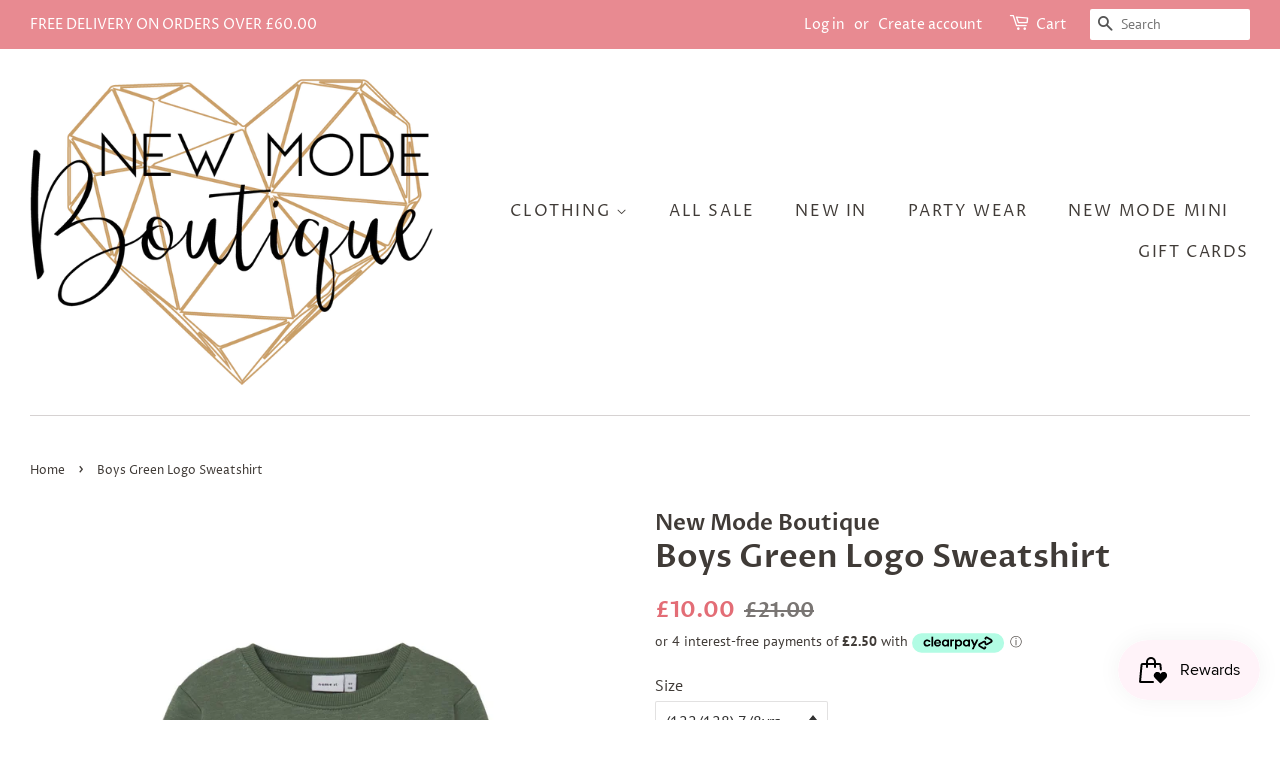

--- FILE ---
content_type: text/html; charset=utf-8
request_url: https://www.newmodeboutique.com/products/boys-green-logo-sweatshirt
body_size: 29634
content:
<!doctype html>
<!--[if lt IE 7]><html class="no-js lt-ie9 lt-ie8 lt-ie7" lang="en"> <![endif]-->
<!--[if IE 7]><html class="no-js lt-ie9 lt-ie8" lang="en"> <![endif]-->
<!--[if IE 8]><html class="no-js lt-ie9" lang="en"> <![endif]-->
<!--[if IE 9 ]><html class="ie9 no-js"> <![endif]-->
<!--[if (gt IE 9)|!(IE)]><!--> <html class="no-js"> <!--<![endif]-->
<head>

  <!-- Basic page needs ================================================== -->
  <meta charset="utf-8">
  <meta http-equiv="X-UA-Compatible" content="IE=edge,chrome=1">

  

  <!-- Title and description ================================================== -->
  <title>
  Boys Green Logo Sweatshirt &ndash; New Mode Boutique
  </title>

  
  <meta name="description" content="Sweatshirt Rib cuffs Brushed sweat fabric has a soft inside for a comfortable feel Regular Fit 100% Cotton ">
  

  <!-- Social meta ================================================== -->
  <!-- /snippets/social-meta-tags.liquid -->




<meta property="og:site_name" content="New Mode Boutique">
<meta property="og:url" content="https://www.newmodeboutique.com/products/boys-green-logo-sweatshirt">
<meta property="og:title" content="Boys Green Logo Sweatshirt">
<meta property="og:type" content="product">
<meta property="og:description" content="Sweatshirt Rib cuffs Brushed sweat fabric has a soft inside for a comfortable feel Regular Fit 100% Cotton ">

  <meta property="og:price:amount" content="10.00">
  <meta property="og:price:currency" content="GBP">

<meta property="og:image" content="http://www.newmodeboutique.com/cdn/shop/products/NAME-IT_SpringSummer2023_4108655_13213156_1200x1200.jpg?v=1674221950"><meta property="og:image" content="http://www.newmodeboutique.com/cdn/shop/products/NAME-IT_SpringSummer2023_4108655_13213156_2_1200x1200.jpg?v=1674221951"><meta property="og:image" content="http://www.newmodeboutique.com/cdn/shop/products/NAME-IT_SpringSummer2023_4108655_13213156_4_1200x1200.jpg?v=1674221950">
<meta property="og:image:secure_url" content="https://www.newmodeboutique.com/cdn/shop/products/NAME-IT_SpringSummer2023_4108655_13213156_1200x1200.jpg?v=1674221950"><meta property="og:image:secure_url" content="https://www.newmodeboutique.com/cdn/shop/products/NAME-IT_SpringSummer2023_4108655_13213156_2_1200x1200.jpg?v=1674221951"><meta property="og:image:secure_url" content="https://www.newmodeboutique.com/cdn/shop/products/NAME-IT_SpringSummer2023_4108655_13213156_4_1200x1200.jpg?v=1674221950">


<meta name="twitter:card" content="summary_large_image">
<meta name="twitter:title" content="Boys Green Logo Sweatshirt">
<meta name="twitter:description" content="Sweatshirt Rib cuffs Brushed sweat fabric has a soft inside for a comfortable feel Regular Fit 100% Cotton ">


  <!-- Helpers ================================================== -->
  <link rel="canonical" href="https://www.newmodeboutique.com/products/boys-green-logo-sweatshirt">
  <meta name="viewport" content="width=device-width,initial-scale=1">
  <meta name="theme-color" content="#e36d76">

  <!-- CSS ================================================== -->
  <link href="//www.newmodeboutique.com/cdn/shop/t/3/assets/timber.scss.css?v=165502978305028597881764255123" rel="stylesheet" type="text/css" media="all" />
  <link href="//www.newmodeboutique.com/cdn/shop/t/3/assets/theme.scss.css?v=107201226617185346301764255122" rel="stylesheet" type="text/css" media="all" />

  <script>
    window.theme = window.theme || {};

    var theme = {
      strings: {
        addToCart: "Add to Cart",
        soldOut: "Sold Out",
        unavailable: "Unavailable",
        zoomClose: "Close (Esc)",
        zoomPrev: "Previous (Left arrow key)",
        zoomNext: "Next (Right arrow key)",
        addressError: "Error looking up that address",
        addressNoResults: "No results for that address",
        addressQueryLimit: "You have exceeded the Google API usage limit. Consider upgrading to a \u003ca href=\"https:\/\/developers.google.com\/maps\/premium\/usage-limits\"\u003ePremium Plan\u003c\/a\u003e.",
        authError: "There was a problem authenticating your Google Maps API Key."
      },
      settings: {
        // Adding some settings to allow the editor to update correctly when they are changed
        enableWideLayout: true,
        typeAccentTransform: true,
        typeAccentSpacing: true,
        baseFontSize: '16px',
        headerBaseFontSize: '32px',
        accentFontSize: '16px'
      },
      variables: {
        mediaQueryMedium: 'screen and (max-width: 768px)',
        bpSmall: false
      },
      moneyFormat: "£{{amount}}"
    }

    document.documentElement.className = document.documentElement.className.replace('no-js', 'supports-js');
  </script>

  <!-- Header hook for plugins ================================================== -->
  <script>window.performance && window.performance.mark && window.performance.mark('shopify.content_for_header.start');</script><meta name="google-site-verification" content="4d4IOE8Y_YaW2cSB6VLFjfXjiOXlWXakPRtqwR5n3Vw">
<meta id="shopify-digital-wallet" name="shopify-digital-wallet" content="/290062395/digital_wallets/dialog">
<meta name="shopify-checkout-api-token" content="4f0d3853d22c902636e781d128959205">
<meta id="in-context-paypal-metadata" data-shop-id="290062395" data-venmo-supported="false" data-environment="production" data-locale="en_US" data-paypal-v4="true" data-currency="GBP">
<link rel="alternate" type="application/json+oembed" href="https://www.newmodeboutique.com/products/boys-green-logo-sweatshirt.oembed">
<script async="async" src="/checkouts/internal/preloads.js?locale=en-GB"></script>
<link rel="preconnect" href="https://shop.app" crossorigin="anonymous">
<script async="async" src="https://shop.app/checkouts/internal/preloads.js?locale=en-GB&shop_id=290062395" crossorigin="anonymous"></script>
<script id="apple-pay-shop-capabilities" type="application/json">{"shopId":290062395,"countryCode":"GB","currencyCode":"GBP","merchantCapabilities":["supports3DS"],"merchantId":"gid:\/\/shopify\/Shop\/290062395","merchantName":"New Mode Boutique","requiredBillingContactFields":["postalAddress","email"],"requiredShippingContactFields":["postalAddress","email"],"shippingType":"shipping","supportedNetworks":["visa","maestro","masterCard","amex","discover","elo"],"total":{"type":"pending","label":"New Mode Boutique","amount":"1.00"},"shopifyPaymentsEnabled":true,"supportsSubscriptions":true}</script>
<script id="shopify-features" type="application/json">{"accessToken":"4f0d3853d22c902636e781d128959205","betas":["rich-media-storefront-analytics"],"domain":"www.newmodeboutique.com","predictiveSearch":true,"shopId":290062395,"locale":"en"}</script>
<script>var Shopify = Shopify || {};
Shopify.shop = "new-mode-boutique.myshopify.com";
Shopify.locale = "en";
Shopify.currency = {"active":"GBP","rate":"1.0"};
Shopify.country = "GB";
Shopify.theme = {"name":"Minimal","id":40990244923,"schema_name":"Minimal","schema_version":"8.4.1","theme_store_id":380,"role":"main"};
Shopify.theme.handle = "null";
Shopify.theme.style = {"id":null,"handle":null};
Shopify.cdnHost = "www.newmodeboutique.com/cdn";
Shopify.routes = Shopify.routes || {};
Shopify.routes.root = "/";</script>
<script type="module">!function(o){(o.Shopify=o.Shopify||{}).modules=!0}(window);</script>
<script>!function(o){function n(){var o=[];function n(){o.push(Array.prototype.slice.apply(arguments))}return n.q=o,n}var t=o.Shopify=o.Shopify||{};t.loadFeatures=n(),t.autoloadFeatures=n()}(window);</script>
<script>
  window.ShopifyPay = window.ShopifyPay || {};
  window.ShopifyPay.apiHost = "shop.app\/pay";
  window.ShopifyPay.redirectState = null;
</script>
<script id="shop-js-analytics" type="application/json">{"pageType":"product"}</script>
<script defer="defer" async type="module" src="//www.newmodeboutique.com/cdn/shopifycloud/shop-js/modules/v2/client.init-shop-cart-sync_BT-GjEfc.en.esm.js"></script>
<script defer="defer" async type="module" src="//www.newmodeboutique.com/cdn/shopifycloud/shop-js/modules/v2/chunk.common_D58fp_Oc.esm.js"></script>
<script defer="defer" async type="module" src="//www.newmodeboutique.com/cdn/shopifycloud/shop-js/modules/v2/chunk.modal_xMitdFEc.esm.js"></script>
<script type="module">
  await import("//www.newmodeboutique.com/cdn/shopifycloud/shop-js/modules/v2/client.init-shop-cart-sync_BT-GjEfc.en.esm.js");
await import("//www.newmodeboutique.com/cdn/shopifycloud/shop-js/modules/v2/chunk.common_D58fp_Oc.esm.js");
await import("//www.newmodeboutique.com/cdn/shopifycloud/shop-js/modules/v2/chunk.modal_xMitdFEc.esm.js");

  window.Shopify.SignInWithShop?.initShopCartSync?.({"fedCMEnabled":true,"windoidEnabled":true});

</script>
<script>
  window.Shopify = window.Shopify || {};
  if (!window.Shopify.featureAssets) window.Shopify.featureAssets = {};
  window.Shopify.featureAssets['shop-js'] = {"shop-cart-sync":["modules/v2/client.shop-cart-sync_DZOKe7Ll.en.esm.js","modules/v2/chunk.common_D58fp_Oc.esm.js","modules/v2/chunk.modal_xMitdFEc.esm.js"],"init-fed-cm":["modules/v2/client.init-fed-cm_B6oLuCjv.en.esm.js","modules/v2/chunk.common_D58fp_Oc.esm.js","modules/v2/chunk.modal_xMitdFEc.esm.js"],"shop-cash-offers":["modules/v2/client.shop-cash-offers_D2sdYoxE.en.esm.js","modules/v2/chunk.common_D58fp_Oc.esm.js","modules/v2/chunk.modal_xMitdFEc.esm.js"],"shop-login-button":["modules/v2/client.shop-login-button_QeVjl5Y3.en.esm.js","modules/v2/chunk.common_D58fp_Oc.esm.js","modules/v2/chunk.modal_xMitdFEc.esm.js"],"pay-button":["modules/v2/client.pay-button_DXTOsIq6.en.esm.js","modules/v2/chunk.common_D58fp_Oc.esm.js","modules/v2/chunk.modal_xMitdFEc.esm.js"],"shop-button":["modules/v2/client.shop-button_DQZHx9pm.en.esm.js","modules/v2/chunk.common_D58fp_Oc.esm.js","modules/v2/chunk.modal_xMitdFEc.esm.js"],"avatar":["modules/v2/client.avatar_BTnouDA3.en.esm.js"],"init-windoid":["modules/v2/client.init-windoid_CR1B-cfM.en.esm.js","modules/v2/chunk.common_D58fp_Oc.esm.js","modules/v2/chunk.modal_xMitdFEc.esm.js"],"init-shop-for-new-customer-accounts":["modules/v2/client.init-shop-for-new-customer-accounts_C_vY_xzh.en.esm.js","modules/v2/client.shop-login-button_QeVjl5Y3.en.esm.js","modules/v2/chunk.common_D58fp_Oc.esm.js","modules/v2/chunk.modal_xMitdFEc.esm.js"],"init-shop-email-lookup-coordinator":["modules/v2/client.init-shop-email-lookup-coordinator_BI7n9ZSv.en.esm.js","modules/v2/chunk.common_D58fp_Oc.esm.js","modules/v2/chunk.modal_xMitdFEc.esm.js"],"init-shop-cart-sync":["modules/v2/client.init-shop-cart-sync_BT-GjEfc.en.esm.js","modules/v2/chunk.common_D58fp_Oc.esm.js","modules/v2/chunk.modal_xMitdFEc.esm.js"],"shop-toast-manager":["modules/v2/client.shop-toast-manager_DiYdP3xc.en.esm.js","modules/v2/chunk.common_D58fp_Oc.esm.js","modules/v2/chunk.modal_xMitdFEc.esm.js"],"init-customer-accounts":["modules/v2/client.init-customer-accounts_D9ZNqS-Q.en.esm.js","modules/v2/client.shop-login-button_QeVjl5Y3.en.esm.js","modules/v2/chunk.common_D58fp_Oc.esm.js","modules/v2/chunk.modal_xMitdFEc.esm.js"],"init-customer-accounts-sign-up":["modules/v2/client.init-customer-accounts-sign-up_iGw4briv.en.esm.js","modules/v2/client.shop-login-button_QeVjl5Y3.en.esm.js","modules/v2/chunk.common_D58fp_Oc.esm.js","modules/v2/chunk.modal_xMitdFEc.esm.js"],"shop-follow-button":["modules/v2/client.shop-follow-button_CqMgW2wH.en.esm.js","modules/v2/chunk.common_D58fp_Oc.esm.js","modules/v2/chunk.modal_xMitdFEc.esm.js"],"checkout-modal":["modules/v2/client.checkout-modal_xHeaAweL.en.esm.js","modules/v2/chunk.common_D58fp_Oc.esm.js","modules/v2/chunk.modal_xMitdFEc.esm.js"],"shop-login":["modules/v2/client.shop-login_D91U-Q7h.en.esm.js","modules/v2/chunk.common_D58fp_Oc.esm.js","modules/v2/chunk.modal_xMitdFEc.esm.js"],"lead-capture":["modules/v2/client.lead-capture_BJmE1dJe.en.esm.js","modules/v2/chunk.common_D58fp_Oc.esm.js","modules/v2/chunk.modal_xMitdFEc.esm.js"],"payment-terms":["modules/v2/client.payment-terms_Ci9AEqFq.en.esm.js","modules/v2/chunk.common_D58fp_Oc.esm.js","modules/v2/chunk.modal_xMitdFEc.esm.js"]};
</script>
<script>(function() {
  var isLoaded = false;
  function asyncLoad() {
    if (isLoaded) return;
    isLoaded = true;
    var urls = ["\/\/shopify.privy.com\/widget.js?shop=new-mode-boutique.myshopify.com","https:\/\/s3.eu-west-1.amazonaws.com\/production-klarna-il-shopify-osm\/a6c5e37d3b587ca7438f15aa90b429b47085a035\/new-mode-boutique.myshopify.com-1708598106308.js?shop=new-mode-boutique.myshopify.com"];
    for (var i = 0; i < urls.length; i++) {
      var s = document.createElement('script');
      s.type = 'text/javascript';
      s.async = true;
      s.src = urls[i];
      var x = document.getElementsByTagName('script')[0];
      x.parentNode.insertBefore(s, x);
    }
  };
  if(window.attachEvent) {
    window.attachEvent('onload', asyncLoad);
  } else {
    window.addEventListener('load', asyncLoad, false);
  }
})();</script>
<script id="__st">var __st={"a":290062395,"offset":0,"reqid":"be715f1b-2133-4efd-9d75-07f5a0d2c85b-1769101770","pageurl":"www.newmodeboutique.com\/products\/boys-green-logo-sweatshirt","u":"fb3ddef9c558","p":"product","rtyp":"product","rid":7711190188192};</script>
<script>window.ShopifyPaypalV4VisibilityTracking = true;</script>
<script id="captcha-bootstrap">!function(){'use strict';const t='contact',e='account',n='new_comment',o=[[t,t],['blogs',n],['comments',n],[t,'customer']],c=[[e,'customer_login'],[e,'guest_login'],[e,'recover_customer_password'],[e,'create_customer']],r=t=>t.map((([t,e])=>`form[action*='/${t}']:not([data-nocaptcha='true']) input[name='form_type'][value='${e}']`)).join(','),a=t=>()=>t?[...document.querySelectorAll(t)].map((t=>t.form)):[];function s(){const t=[...o],e=r(t);return a(e)}const i='password',u='form_key',d=['recaptcha-v3-token','g-recaptcha-response','h-captcha-response',i],f=()=>{try{return window.sessionStorage}catch{return}},m='__shopify_v',_=t=>t.elements[u];function p(t,e,n=!1){try{const o=window.sessionStorage,c=JSON.parse(o.getItem(e)),{data:r}=function(t){const{data:e,action:n}=t;return t[m]||n?{data:e,action:n}:{data:t,action:n}}(c);for(const[e,n]of Object.entries(r))t.elements[e]&&(t.elements[e].value=n);n&&o.removeItem(e)}catch(o){console.error('form repopulation failed',{error:o})}}const l='form_type',E='cptcha';function T(t){t.dataset[E]=!0}const w=window,h=w.document,L='Shopify',v='ce_forms',y='captcha';let A=!1;((t,e)=>{const n=(g='f06e6c50-85a8-45c8-87d0-21a2b65856fe',I='https://cdn.shopify.com/shopifycloud/storefront-forms-hcaptcha/ce_storefront_forms_captcha_hcaptcha.v1.5.2.iife.js',D={infoText:'Protected by hCaptcha',privacyText:'Privacy',termsText:'Terms'},(t,e,n)=>{const o=w[L][v],c=o.bindForm;if(c)return c(t,g,e,D).then(n);var r;o.q.push([[t,g,e,D],n]),r=I,A||(h.body.append(Object.assign(h.createElement('script'),{id:'captcha-provider',async:!0,src:r})),A=!0)});var g,I,D;w[L]=w[L]||{},w[L][v]=w[L][v]||{},w[L][v].q=[],w[L][y]=w[L][y]||{},w[L][y].protect=function(t,e){n(t,void 0,e),T(t)},Object.freeze(w[L][y]),function(t,e,n,w,h,L){const[v,y,A,g]=function(t,e,n){const i=e?o:[],u=t?c:[],d=[...i,...u],f=r(d),m=r(i),_=r(d.filter((([t,e])=>n.includes(e))));return[a(f),a(m),a(_),s()]}(w,h,L),I=t=>{const e=t.target;return e instanceof HTMLFormElement?e:e&&e.form},D=t=>v().includes(t);t.addEventListener('submit',(t=>{const e=I(t);if(!e)return;const n=D(e)&&!e.dataset.hcaptchaBound&&!e.dataset.recaptchaBound,o=_(e),c=g().includes(e)&&(!o||!o.value);(n||c)&&t.preventDefault(),c&&!n&&(function(t){try{if(!f())return;!function(t){const e=f();if(!e)return;const n=_(t);if(!n)return;const o=n.value;o&&e.removeItem(o)}(t);const e=Array.from(Array(32),(()=>Math.random().toString(36)[2])).join('');!function(t,e){_(t)||t.append(Object.assign(document.createElement('input'),{type:'hidden',name:u})),t.elements[u].value=e}(t,e),function(t,e){const n=f();if(!n)return;const o=[...t.querySelectorAll(`input[type='${i}']`)].map((({name:t})=>t)),c=[...d,...o],r={};for(const[a,s]of new FormData(t).entries())c.includes(a)||(r[a]=s);n.setItem(e,JSON.stringify({[m]:1,action:t.action,data:r}))}(t,e)}catch(e){console.error('failed to persist form',e)}}(e),e.submit())}));const S=(t,e)=>{t&&!t.dataset[E]&&(n(t,e.some((e=>e===t))),T(t))};for(const o of['focusin','change'])t.addEventListener(o,(t=>{const e=I(t);D(e)&&S(e,y())}));const B=e.get('form_key'),M=e.get(l),P=B&&M;t.addEventListener('DOMContentLoaded',(()=>{const t=y();if(P)for(const e of t)e.elements[l].value===M&&p(e,B);[...new Set([...A(),...v().filter((t=>'true'===t.dataset.shopifyCaptcha))])].forEach((e=>S(e,t)))}))}(h,new URLSearchParams(w.location.search),n,t,e,['guest_login'])})(!0,!0)}();</script>
<script integrity="sha256-4kQ18oKyAcykRKYeNunJcIwy7WH5gtpwJnB7kiuLZ1E=" data-source-attribution="shopify.loadfeatures" defer="defer" src="//www.newmodeboutique.com/cdn/shopifycloud/storefront/assets/storefront/load_feature-a0a9edcb.js" crossorigin="anonymous"></script>
<script crossorigin="anonymous" defer="defer" src="//www.newmodeboutique.com/cdn/shopifycloud/storefront/assets/shopify_pay/storefront-65b4c6d7.js?v=20250812"></script>
<script data-source-attribution="shopify.dynamic_checkout.dynamic.init">var Shopify=Shopify||{};Shopify.PaymentButton=Shopify.PaymentButton||{isStorefrontPortableWallets:!0,init:function(){window.Shopify.PaymentButton.init=function(){};var t=document.createElement("script");t.src="https://www.newmodeboutique.com/cdn/shopifycloud/portable-wallets/latest/portable-wallets.en.js",t.type="module",document.head.appendChild(t)}};
</script>
<script data-source-attribution="shopify.dynamic_checkout.buyer_consent">
  function portableWalletsHideBuyerConsent(e){var t=document.getElementById("shopify-buyer-consent"),n=document.getElementById("shopify-subscription-policy-button");t&&n&&(t.classList.add("hidden"),t.setAttribute("aria-hidden","true"),n.removeEventListener("click",e))}function portableWalletsShowBuyerConsent(e){var t=document.getElementById("shopify-buyer-consent"),n=document.getElementById("shopify-subscription-policy-button");t&&n&&(t.classList.remove("hidden"),t.removeAttribute("aria-hidden"),n.addEventListener("click",e))}window.Shopify?.PaymentButton&&(window.Shopify.PaymentButton.hideBuyerConsent=portableWalletsHideBuyerConsent,window.Shopify.PaymentButton.showBuyerConsent=portableWalletsShowBuyerConsent);
</script>
<script data-source-attribution="shopify.dynamic_checkout.cart.bootstrap">document.addEventListener("DOMContentLoaded",(function(){function t(){return document.querySelector("shopify-accelerated-checkout-cart, shopify-accelerated-checkout")}if(t())Shopify.PaymentButton.init();else{new MutationObserver((function(e,n){t()&&(Shopify.PaymentButton.init(),n.disconnect())})).observe(document.body,{childList:!0,subtree:!0})}}));
</script>
<link id="shopify-accelerated-checkout-styles" rel="stylesheet" media="screen" href="https://www.newmodeboutique.com/cdn/shopifycloud/portable-wallets/latest/accelerated-checkout-backwards-compat.css" crossorigin="anonymous">
<style id="shopify-accelerated-checkout-cart">
        #shopify-buyer-consent {
  margin-top: 1em;
  display: inline-block;
  width: 100%;
}

#shopify-buyer-consent.hidden {
  display: none;
}

#shopify-subscription-policy-button {
  background: none;
  border: none;
  padding: 0;
  text-decoration: underline;
  font-size: inherit;
  cursor: pointer;
}

#shopify-subscription-policy-button::before {
  box-shadow: none;
}

      </style>

<script>window.performance && window.performance.mark && window.performance.mark('shopify.content_for_header.end');</script>

  
<!--[if lt IE 9]>
<script src="//cdnjs.cloudflare.com/ajax/libs/html5shiv/3.7.2/html5shiv.min.js" type="text/javascript"></script>
<![endif]-->


  <script src="//www.newmodeboutique.com/cdn/shop/t/3/assets/jquery-2.2.3.min.js?v=58211863146907186831539608181" type="text/javascript"></script>

  <!--[if (gt IE 9)|!(IE)]><!--><script src="//www.newmodeboutique.com/cdn/shop/t/3/assets/lazysizes.min.js?v=177476512571513845041539608181" async="async"></script><!--<![endif]-->
  <!--[if lte IE 9]><script src="//www.newmodeboutique.com/cdn/shop/t/3/assets/lazysizes.min.js?v=177476512571513845041539608181"></script><![endif]-->

  
  

<script src="https://cdn.shopify.com/extensions/019be689-f1ac-7abc-a55f-651cfc8c6699/smile-io-273/assets/smile-loader.js" type="text/javascript" defer="defer"></script>
<link href="https://monorail-edge.shopifysvc.com" rel="dns-prefetch">
<script>(function(){if ("sendBeacon" in navigator && "performance" in window) {try {var session_token_from_headers = performance.getEntriesByType('navigation')[0].serverTiming.find(x => x.name == '_s').description;} catch {var session_token_from_headers = undefined;}var session_cookie_matches = document.cookie.match(/_shopify_s=([^;]*)/);var session_token_from_cookie = session_cookie_matches && session_cookie_matches.length === 2 ? session_cookie_matches[1] : "";var session_token = session_token_from_headers || session_token_from_cookie || "";function handle_abandonment_event(e) {var entries = performance.getEntries().filter(function(entry) {return /monorail-edge.shopifysvc.com/.test(entry.name);});if (!window.abandonment_tracked && entries.length === 0) {window.abandonment_tracked = true;var currentMs = Date.now();var navigation_start = performance.timing.navigationStart;var payload = {shop_id: 290062395,url: window.location.href,navigation_start,duration: currentMs - navigation_start,session_token,page_type: "product"};window.navigator.sendBeacon("https://monorail-edge.shopifysvc.com/v1/produce", JSON.stringify({schema_id: "online_store_buyer_site_abandonment/1.1",payload: payload,metadata: {event_created_at_ms: currentMs,event_sent_at_ms: currentMs}}));}}window.addEventListener('pagehide', handle_abandonment_event);}}());</script>
<script id="web-pixels-manager-setup">(function e(e,d,r,n,o){if(void 0===o&&(o={}),!Boolean(null===(a=null===(i=window.Shopify)||void 0===i?void 0:i.analytics)||void 0===a?void 0:a.replayQueue)){var i,a;window.Shopify=window.Shopify||{};var t=window.Shopify;t.analytics=t.analytics||{};var s=t.analytics;s.replayQueue=[],s.publish=function(e,d,r){return s.replayQueue.push([e,d,r]),!0};try{self.performance.mark("wpm:start")}catch(e){}var l=function(){var e={modern:/Edge?\/(1{2}[4-9]|1[2-9]\d|[2-9]\d{2}|\d{4,})\.\d+(\.\d+|)|Firefox\/(1{2}[4-9]|1[2-9]\d|[2-9]\d{2}|\d{4,})\.\d+(\.\d+|)|Chrom(ium|e)\/(9{2}|\d{3,})\.\d+(\.\d+|)|(Maci|X1{2}).+ Version\/(15\.\d+|(1[6-9]|[2-9]\d|\d{3,})\.\d+)([,.]\d+|)( \(\w+\)|)( Mobile\/\w+|) Safari\/|Chrome.+OPR\/(9{2}|\d{3,})\.\d+\.\d+|(CPU[ +]OS|iPhone[ +]OS|CPU[ +]iPhone|CPU IPhone OS|CPU iPad OS)[ +]+(15[._]\d+|(1[6-9]|[2-9]\d|\d{3,})[._]\d+)([._]\d+|)|Android:?[ /-](13[3-9]|1[4-9]\d|[2-9]\d{2}|\d{4,})(\.\d+|)(\.\d+|)|Android.+Firefox\/(13[5-9]|1[4-9]\d|[2-9]\d{2}|\d{4,})\.\d+(\.\d+|)|Android.+Chrom(ium|e)\/(13[3-9]|1[4-9]\d|[2-9]\d{2}|\d{4,})\.\d+(\.\d+|)|SamsungBrowser\/([2-9]\d|\d{3,})\.\d+/,legacy:/Edge?\/(1[6-9]|[2-9]\d|\d{3,})\.\d+(\.\d+|)|Firefox\/(5[4-9]|[6-9]\d|\d{3,})\.\d+(\.\d+|)|Chrom(ium|e)\/(5[1-9]|[6-9]\d|\d{3,})\.\d+(\.\d+|)([\d.]+$|.*Safari\/(?![\d.]+ Edge\/[\d.]+$))|(Maci|X1{2}).+ Version\/(10\.\d+|(1[1-9]|[2-9]\d|\d{3,})\.\d+)([,.]\d+|)( \(\w+\)|)( Mobile\/\w+|) Safari\/|Chrome.+OPR\/(3[89]|[4-9]\d|\d{3,})\.\d+\.\d+|(CPU[ +]OS|iPhone[ +]OS|CPU[ +]iPhone|CPU IPhone OS|CPU iPad OS)[ +]+(10[._]\d+|(1[1-9]|[2-9]\d|\d{3,})[._]\d+)([._]\d+|)|Android:?[ /-](13[3-9]|1[4-9]\d|[2-9]\d{2}|\d{4,})(\.\d+|)(\.\d+|)|Mobile Safari.+OPR\/([89]\d|\d{3,})\.\d+\.\d+|Android.+Firefox\/(13[5-9]|1[4-9]\d|[2-9]\d{2}|\d{4,})\.\d+(\.\d+|)|Android.+Chrom(ium|e)\/(13[3-9]|1[4-9]\d|[2-9]\d{2}|\d{4,})\.\d+(\.\d+|)|Android.+(UC? ?Browser|UCWEB|U3)[ /]?(15\.([5-9]|\d{2,})|(1[6-9]|[2-9]\d|\d{3,})\.\d+)\.\d+|SamsungBrowser\/(5\.\d+|([6-9]|\d{2,})\.\d+)|Android.+MQ{2}Browser\/(14(\.(9|\d{2,})|)|(1[5-9]|[2-9]\d|\d{3,})(\.\d+|))(\.\d+|)|K[Aa][Ii]OS\/(3\.\d+|([4-9]|\d{2,})\.\d+)(\.\d+|)/},d=e.modern,r=e.legacy,n=navigator.userAgent;return n.match(d)?"modern":n.match(r)?"legacy":"unknown"}(),u="modern"===l?"modern":"legacy",c=(null!=n?n:{modern:"",legacy:""})[u],f=function(e){return[e.baseUrl,"/wpm","/b",e.hashVersion,"modern"===e.buildTarget?"m":"l",".js"].join("")}({baseUrl:d,hashVersion:r,buildTarget:u}),m=function(e){var d=e.version,r=e.bundleTarget,n=e.surface,o=e.pageUrl,i=e.monorailEndpoint;return{emit:function(e){var a=e.status,t=e.errorMsg,s=(new Date).getTime(),l=JSON.stringify({metadata:{event_sent_at_ms:s},events:[{schema_id:"web_pixels_manager_load/3.1",payload:{version:d,bundle_target:r,page_url:o,status:a,surface:n,error_msg:t},metadata:{event_created_at_ms:s}}]});if(!i)return console&&console.warn&&console.warn("[Web Pixels Manager] No Monorail endpoint provided, skipping logging."),!1;try{return self.navigator.sendBeacon.bind(self.navigator)(i,l)}catch(e){}var u=new XMLHttpRequest;try{return u.open("POST",i,!0),u.setRequestHeader("Content-Type","text/plain"),u.send(l),!0}catch(e){return console&&console.warn&&console.warn("[Web Pixels Manager] Got an unhandled error while logging to Monorail."),!1}}}}({version:r,bundleTarget:l,surface:e.surface,pageUrl:self.location.href,monorailEndpoint:e.monorailEndpoint});try{o.browserTarget=l,function(e){var d=e.src,r=e.async,n=void 0===r||r,o=e.onload,i=e.onerror,a=e.sri,t=e.scriptDataAttributes,s=void 0===t?{}:t,l=document.createElement("script"),u=document.querySelector("head"),c=document.querySelector("body");if(l.async=n,l.src=d,a&&(l.integrity=a,l.crossOrigin="anonymous"),s)for(var f in s)if(Object.prototype.hasOwnProperty.call(s,f))try{l.dataset[f]=s[f]}catch(e){}if(o&&l.addEventListener("load",o),i&&l.addEventListener("error",i),u)u.appendChild(l);else{if(!c)throw new Error("Did not find a head or body element to append the script");c.appendChild(l)}}({src:f,async:!0,onload:function(){if(!function(){var e,d;return Boolean(null===(d=null===(e=window.Shopify)||void 0===e?void 0:e.analytics)||void 0===d?void 0:d.initialized)}()){var d=window.webPixelsManager.init(e)||void 0;if(d){var r=window.Shopify.analytics;r.replayQueue.forEach((function(e){var r=e[0],n=e[1],o=e[2];d.publishCustomEvent(r,n,o)})),r.replayQueue=[],r.publish=d.publishCustomEvent,r.visitor=d.visitor,r.initialized=!0}}},onerror:function(){return m.emit({status:"failed",errorMsg:"".concat(f," has failed to load")})},sri:function(e){var d=/^sha384-[A-Za-z0-9+/=]+$/;return"string"==typeof e&&d.test(e)}(c)?c:"",scriptDataAttributes:o}),m.emit({status:"loading"})}catch(e){m.emit({status:"failed",errorMsg:(null==e?void 0:e.message)||"Unknown error"})}}})({shopId: 290062395,storefrontBaseUrl: "https://www.newmodeboutique.com",extensionsBaseUrl: "https://extensions.shopifycdn.com/cdn/shopifycloud/web-pixels-manager",monorailEndpoint: "https://monorail-edge.shopifysvc.com/unstable/produce_batch",surface: "storefront-renderer",enabledBetaFlags: ["2dca8a86"],webPixelsConfigList: [{"id":"2893676931","configuration":"{\"accountID\":\"457005\"}","eventPayloadVersion":"v1","runtimeContext":"STRICT","scriptVersion":"c8c5e13caf47936e01e8971ef2e1c59c","type":"APP","apiClientId":219313,"privacyPurposes":["ANALYTICS"],"dataSharingAdjustments":{"protectedCustomerApprovalScopes":["read_customer_email","read_customer_name","read_customer_personal_data"]}},{"id":"947683715","configuration":"{\"config\":\"{\\\"pixel_id\\\":\\\"GT-MBNT5C6\\\",\\\"target_country\\\":\\\"GB\\\",\\\"gtag_events\\\":[{\\\"type\\\":\\\"purchase\\\",\\\"action_label\\\":\\\"MC-9RD9L8MC64\\\"},{\\\"type\\\":\\\"page_view\\\",\\\"action_label\\\":\\\"MC-9RD9L8MC64\\\"},{\\\"type\\\":\\\"view_item\\\",\\\"action_label\\\":\\\"MC-9RD9L8MC64\\\"}],\\\"enable_monitoring_mode\\\":false}\"}","eventPayloadVersion":"v1","runtimeContext":"OPEN","scriptVersion":"b2a88bafab3e21179ed38636efcd8a93","type":"APP","apiClientId":1780363,"privacyPurposes":[],"dataSharingAdjustments":{"protectedCustomerApprovalScopes":["read_customer_address","read_customer_email","read_customer_name","read_customer_personal_data","read_customer_phone"]}},{"id":"274563232","configuration":"{\"pixel_id\":\"2806077813000171\",\"pixel_type\":\"facebook_pixel\",\"metaapp_system_user_token\":\"-\"}","eventPayloadVersion":"v1","runtimeContext":"OPEN","scriptVersion":"ca16bc87fe92b6042fbaa3acc2fbdaa6","type":"APP","apiClientId":2329312,"privacyPurposes":["ANALYTICS","MARKETING","SALE_OF_DATA"],"dataSharingAdjustments":{"protectedCustomerApprovalScopes":["read_customer_address","read_customer_email","read_customer_name","read_customer_personal_data","read_customer_phone"]}},{"id":"193888643","eventPayloadVersion":"v1","runtimeContext":"LAX","scriptVersion":"1","type":"CUSTOM","privacyPurposes":["ANALYTICS"],"name":"Google Analytics tag (migrated)"},{"id":"shopify-app-pixel","configuration":"{}","eventPayloadVersion":"v1","runtimeContext":"STRICT","scriptVersion":"0450","apiClientId":"shopify-pixel","type":"APP","privacyPurposes":["ANALYTICS","MARKETING"]},{"id":"shopify-custom-pixel","eventPayloadVersion":"v1","runtimeContext":"LAX","scriptVersion":"0450","apiClientId":"shopify-pixel","type":"CUSTOM","privacyPurposes":["ANALYTICS","MARKETING"]}],isMerchantRequest: false,initData: {"shop":{"name":"New Mode Boutique","paymentSettings":{"currencyCode":"GBP"},"myshopifyDomain":"new-mode-boutique.myshopify.com","countryCode":"GB","storefrontUrl":"https:\/\/www.newmodeboutique.com"},"customer":null,"cart":null,"checkout":null,"productVariants":[{"price":{"amount":10.0,"currencyCode":"GBP"},"product":{"title":"Boys Green Logo Sweatshirt","vendor":"New Mode Boutique","id":"7711190188192","untranslatedTitle":"Boys Green Logo Sweatshirt","url":"\/products\/boys-green-logo-sweatshirt","type":""},"id":"43009873117344","image":{"src":"\/\/www.newmodeboutique.com\/cdn\/shop\/products\/NAME-IT_SpringSummer2023_4108655_13213156.jpg?v=1674221950"},"sku":"","title":"(116) 6yrs","untranslatedTitle":"(116) 6yrs"},{"price":{"amount":10.0,"currencyCode":"GBP"},"product":{"title":"Boys Green Logo Sweatshirt","vendor":"New Mode Boutique","id":"7711190188192","untranslatedTitle":"Boys Green Logo Sweatshirt","url":"\/products\/boys-green-logo-sweatshirt","type":""},"id":"43009873150112","image":{"src":"\/\/www.newmodeboutique.com\/cdn\/shop\/products\/NAME-IT_SpringSummer2023_4108655_13213156.jpg?v=1674221950"},"sku":"","title":"(122\/128) 7\/8yrs","untranslatedTitle":"(122\/128) 7\/8yrs"},{"price":{"amount":10.0,"currencyCode":"GBP"},"product":{"title":"Boys Green Logo Sweatshirt","vendor":"New Mode Boutique","id":"7711190188192","untranslatedTitle":"Boys Green Logo Sweatshirt","url":"\/products\/boys-green-logo-sweatshirt","type":""},"id":"43009873182880","image":{"src":"\/\/www.newmodeboutique.com\/cdn\/shop\/products\/NAME-IT_SpringSummer2023_4108655_13213156.jpg?v=1674221950"},"sku":"","title":"(134\/140) 9\/10yrs","untranslatedTitle":"(134\/140) 9\/10yrs"},{"price":{"amount":10.0,"currencyCode":"GBP"},"product":{"title":"Boys Green Logo Sweatshirt","vendor":"New Mode Boutique","id":"7711190188192","untranslatedTitle":"Boys Green Logo Sweatshirt","url":"\/products\/boys-green-logo-sweatshirt","type":""},"id":"43009873215648","image":{"src":"\/\/www.newmodeboutique.com\/cdn\/shop\/products\/NAME-IT_SpringSummer2023_4108655_13213156.jpg?v=1674221950"},"sku":"","title":"(146\/152) 11\/12yrs","untranslatedTitle":"(146\/152) 11\/12yrs"}],"purchasingCompany":null},},"https://www.newmodeboutique.com/cdn","fcfee988w5aeb613cpc8e4bc33m6693e112",{"modern":"","legacy":""},{"shopId":"290062395","storefrontBaseUrl":"https:\/\/www.newmodeboutique.com","extensionBaseUrl":"https:\/\/extensions.shopifycdn.com\/cdn\/shopifycloud\/web-pixels-manager","surface":"storefront-renderer","enabledBetaFlags":"[\"2dca8a86\"]","isMerchantRequest":"false","hashVersion":"fcfee988w5aeb613cpc8e4bc33m6693e112","publish":"custom","events":"[[\"page_viewed\",{}],[\"product_viewed\",{\"productVariant\":{\"price\":{\"amount\":10.0,\"currencyCode\":\"GBP\"},\"product\":{\"title\":\"Boys Green Logo Sweatshirt\",\"vendor\":\"New Mode Boutique\",\"id\":\"7711190188192\",\"untranslatedTitle\":\"Boys Green Logo Sweatshirt\",\"url\":\"\/products\/boys-green-logo-sweatshirt\",\"type\":\"\"},\"id\":\"43009873150112\",\"image\":{\"src\":\"\/\/www.newmodeboutique.com\/cdn\/shop\/products\/NAME-IT_SpringSummer2023_4108655_13213156.jpg?v=1674221950\"},\"sku\":\"\",\"title\":\"(122\/128) 7\/8yrs\",\"untranslatedTitle\":\"(122\/128) 7\/8yrs\"}}]]"});</script><script>
  window.ShopifyAnalytics = window.ShopifyAnalytics || {};
  window.ShopifyAnalytics.meta = window.ShopifyAnalytics.meta || {};
  window.ShopifyAnalytics.meta.currency = 'GBP';
  var meta = {"product":{"id":7711190188192,"gid":"gid:\/\/shopify\/Product\/7711190188192","vendor":"New Mode Boutique","type":"","handle":"boys-green-logo-sweatshirt","variants":[{"id":43009873117344,"price":1000,"name":"Boys Green Logo Sweatshirt - (116) 6yrs","public_title":"(116) 6yrs","sku":""},{"id":43009873150112,"price":1000,"name":"Boys Green Logo Sweatshirt - (122\/128) 7\/8yrs","public_title":"(122\/128) 7\/8yrs","sku":""},{"id":43009873182880,"price":1000,"name":"Boys Green Logo Sweatshirt - (134\/140) 9\/10yrs","public_title":"(134\/140) 9\/10yrs","sku":""},{"id":43009873215648,"price":1000,"name":"Boys Green Logo Sweatshirt - (146\/152) 11\/12yrs","public_title":"(146\/152) 11\/12yrs","sku":""}],"remote":false},"page":{"pageType":"product","resourceType":"product","resourceId":7711190188192,"requestId":"be715f1b-2133-4efd-9d75-07f5a0d2c85b-1769101770"}};
  for (var attr in meta) {
    window.ShopifyAnalytics.meta[attr] = meta[attr];
  }
</script>
<script class="analytics">
  (function () {
    var customDocumentWrite = function(content) {
      var jquery = null;

      if (window.jQuery) {
        jquery = window.jQuery;
      } else if (window.Checkout && window.Checkout.$) {
        jquery = window.Checkout.$;
      }

      if (jquery) {
        jquery('body').append(content);
      }
    };

    var hasLoggedConversion = function(token) {
      if (token) {
        return document.cookie.indexOf('loggedConversion=' + token) !== -1;
      }
      return false;
    }

    var setCookieIfConversion = function(token) {
      if (token) {
        var twoMonthsFromNow = new Date(Date.now());
        twoMonthsFromNow.setMonth(twoMonthsFromNow.getMonth() + 2);

        document.cookie = 'loggedConversion=' + token + '; expires=' + twoMonthsFromNow;
      }
    }

    var trekkie = window.ShopifyAnalytics.lib = window.trekkie = window.trekkie || [];
    if (trekkie.integrations) {
      return;
    }
    trekkie.methods = [
      'identify',
      'page',
      'ready',
      'track',
      'trackForm',
      'trackLink'
    ];
    trekkie.factory = function(method) {
      return function() {
        var args = Array.prototype.slice.call(arguments);
        args.unshift(method);
        trekkie.push(args);
        return trekkie;
      };
    };
    for (var i = 0; i < trekkie.methods.length; i++) {
      var key = trekkie.methods[i];
      trekkie[key] = trekkie.factory(key);
    }
    trekkie.load = function(config) {
      trekkie.config = config || {};
      trekkie.config.initialDocumentCookie = document.cookie;
      var first = document.getElementsByTagName('script')[0];
      var script = document.createElement('script');
      script.type = 'text/javascript';
      script.onerror = function(e) {
        var scriptFallback = document.createElement('script');
        scriptFallback.type = 'text/javascript';
        scriptFallback.onerror = function(error) {
                var Monorail = {
      produce: function produce(monorailDomain, schemaId, payload) {
        var currentMs = new Date().getTime();
        var event = {
          schema_id: schemaId,
          payload: payload,
          metadata: {
            event_created_at_ms: currentMs,
            event_sent_at_ms: currentMs
          }
        };
        return Monorail.sendRequest("https://" + monorailDomain + "/v1/produce", JSON.stringify(event));
      },
      sendRequest: function sendRequest(endpointUrl, payload) {
        // Try the sendBeacon API
        if (window && window.navigator && typeof window.navigator.sendBeacon === 'function' && typeof window.Blob === 'function' && !Monorail.isIos12()) {
          var blobData = new window.Blob([payload], {
            type: 'text/plain'
          });

          if (window.navigator.sendBeacon(endpointUrl, blobData)) {
            return true;
          } // sendBeacon was not successful

        } // XHR beacon

        var xhr = new XMLHttpRequest();

        try {
          xhr.open('POST', endpointUrl);
          xhr.setRequestHeader('Content-Type', 'text/plain');
          xhr.send(payload);
        } catch (e) {
          console.log(e);
        }

        return false;
      },
      isIos12: function isIos12() {
        return window.navigator.userAgent.lastIndexOf('iPhone; CPU iPhone OS 12_') !== -1 || window.navigator.userAgent.lastIndexOf('iPad; CPU OS 12_') !== -1;
      }
    };
    Monorail.produce('monorail-edge.shopifysvc.com',
      'trekkie_storefront_load_errors/1.1',
      {shop_id: 290062395,
      theme_id: 40990244923,
      app_name: "storefront",
      context_url: window.location.href,
      source_url: "//www.newmodeboutique.com/cdn/s/trekkie.storefront.46a754ac07d08c656eb845cfbf513dd9a18d4ced.min.js"});

        };
        scriptFallback.async = true;
        scriptFallback.src = '//www.newmodeboutique.com/cdn/s/trekkie.storefront.46a754ac07d08c656eb845cfbf513dd9a18d4ced.min.js';
        first.parentNode.insertBefore(scriptFallback, first);
      };
      script.async = true;
      script.src = '//www.newmodeboutique.com/cdn/s/trekkie.storefront.46a754ac07d08c656eb845cfbf513dd9a18d4ced.min.js';
      first.parentNode.insertBefore(script, first);
    };
    trekkie.load(
      {"Trekkie":{"appName":"storefront","development":false,"defaultAttributes":{"shopId":290062395,"isMerchantRequest":null,"themeId":40990244923,"themeCityHash":"8473011497017922512","contentLanguage":"en","currency":"GBP","eventMetadataId":"b4116d98-3971-4c8f-9d0c-ddca8c1de1b2"},"isServerSideCookieWritingEnabled":true,"monorailRegion":"shop_domain","enabledBetaFlags":["65f19447"]},"Session Attribution":{},"S2S":{"facebookCapiEnabled":true,"source":"trekkie-storefront-renderer","apiClientId":580111}}
    );

    var loaded = false;
    trekkie.ready(function() {
      if (loaded) return;
      loaded = true;

      window.ShopifyAnalytics.lib = window.trekkie;

      var originalDocumentWrite = document.write;
      document.write = customDocumentWrite;
      try { window.ShopifyAnalytics.merchantGoogleAnalytics.call(this); } catch(error) {};
      document.write = originalDocumentWrite;

      window.ShopifyAnalytics.lib.page(null,{"pageType":"product","resourceType":"product","resourceId":7711190188192,"requestId":"be715f1b-2133-4efd-9d75-07f5a0d2c85b-1769101770","shopifyEmitted":true});

      var match = window.location.pathname.match(/checkouts\/(.+)\/(thank_you|post_purchase)/)
      var token = match? match[1]: undefined;
      if (!hasLoggedConversion(token)) {
        setCookieIfConversion(token);
        window.ShopifyAnalytics.lib.track("Viewed Product",{"currency":"GBP","variantId":43009873117344,"productId":7711190188192,"productGid":"gid:\/\/shopify\/Product\/7711190188192","name":"Boys Green Logo Sweatshirt - (116) 6yrs","price":"10.00","sku":"","brand":"New Mode Boutique","variant":"(116) 6yrs","category":"","nonInteraction":true,"remote":false},undefined,undefined,{"shopifyEmitted":true});
      window.ShopifyAnalytics.lib.track("monorail:\/\/trekkie_storefront_viewed_product\/1.1",{"currency":"GBP","variantId":43009873117344,"productId":7711190188192,"productGid":"gid:\/\/shopify\/Product\/7711190188192","name":"Boys Green Logo Sweatshirt - (116) 6yrs","price":"10.00","sku":"","brand":"New Mode Boutique","variant":"(116) 6yrs","category":"","nonInteraction":true,"remote":false,"referer":"https:\/\/www.newmodeboutique.com\/products\/boys-green-logo-sweatshirt"});
      }
    });


        var eventsListenerScript = document.createElement('script');
        eventsListenerScript.async = true;
        eventsListenerScript.src = "//www.newmodeboutique.com/cdn/shopifycloud/storefront/assets/shop_events_listener-3da45d37.js";
        document.getElementsByTagName('head')[0].appendChild(eventsListenerScript);

})();</script>
  <script>
  if (!window.ga || (window.ga && typeof window.ga !== 'function')) {
    window.ga = function ga() {
      (window.ga.q = window.ga.q || []).push(arguments);
      if (window.Shopify && window.Shopify.analytics && typeof window.Shopify.analytics.publish === 'function') {
        window.Shopify.analytics.publish("ga_stub_called", {}, {sendTo: "google_osp_migration"});
      }
      console.error("Shopify's Google Analytics stub called with:", Array.from(arguments), "\nSee https://help.shopify.com/manual/promoting-marketing/pixels/pixel-migration#google for more information.");
    };
    if (window.Shopify && window.Shopify.analytics && typeof window.Shopify.analytics.publish === 'function') {
      window.Shopify.analytics.publish("ga_stub_initialized", {}, {sendTo: "google_osp_migration"});
    }
  }
</script>
<script
  defer
  src="https://www.newmodeboutique.com/cdn/shopifycloud/perf-kit/shopify-perf-kit-3.0.4.min.js"
  data-application="storefront-renderer"
  data-shop-id="290062395"
  data-render-region="gcp-us-east1"
  data-page-type="product"
  data-theme-instance-id="40990244923"
  data-theme-name="Minimal"
  data-theme-version="8.4.1"
  data-monorail-region="shop_domain"
  data-resource-timing-sampling-rate="10"
  data-shs="true"
  data-shs-beacon="true"
  data-shs-export-with-fetch="true"
  data-shs-logs-sample-rate="1"
  data-shs-beacon-endpoint="https://www.newmodeboutique.com/api/collect"
></script>
</head>

<body id="boys-green-logo-sweatshirt" class="template-product" >
<script>window.KlarnaThemeGlobals={}; window.KlarnaThemeGlobals.data_purchase_amount = 1000;window.KlarnaThemeGlobals.productVariants=[{"id":43009873117344,"title":"(116) 6yrs","option1":"(116) 6yrs","option2":null,"option3":null,"sku":"","requires_shipping":true,"taxable":false,"featured_image":null,"available":false,"name":"Boys Green Logo Sweatshirt - (116) 6yrs","public_title":"(116) 6yrs","options":["(116) 6yrs"],"price":1000,"weight":0,"compare_at_price":2100,"inventory_management":"shopify","barcode":"","requires_selling_plan":false,"selling_plan_allocations":[]},{"id":43009873150112,"title":"(122\/128) 7\/8yrs","option1":"(122\/128) 7\/8yrs","option2":null,"option3":null,"sku":"","requires_shipping":true,"taxable":false,"featured_image":null,"available":true,"name":"Boys Green Logo Sweatshirt - (122\/128) 7\/8yrs","public_title":"(122\/128) 7\/8yrs","options":["(122\/128) 7\/8yrs"],"price":1000,"weight":0,"compare_at_price":2100,"inventory_management":"shopify","barcode":"","requires_selling_plan":false,"selling_plan_allocations":[]},{"id":43009873182880,"title":"(134\/140) 9\/10yrs","option1":"(134\/140) 9\/10yrs","option2":null,"option3":null,"sku":"","requires_shipping":true,"taxable":false,"featured_image":null,"available":true,"name":"Boys Green Logo Sweatshirt - (134\/140) 9\/10yrs","public_title":"(134\/140) 9\/10yrs","options":["(134\/140) 9\/10yrs"],"price":1000,"weight":0,"compare_at_price":2100,"inventory_management":"shopify","barcode":"","requires_selling_plan":false,"selling_plan_allocations":[]},{"id":43009873215648,"title":"(146\/152) 11\/12yrs","option1":"(146\/152) 11\/12yrs","option2":null,"option3":null,"sku":"","requires_shipping":true,"taxable":false,"featured_image":null,"available":true,"name":"Boys Green Logo Sweatshirt - (146\/152) 11\/12yrs","public_title":"(146\/152) 11\/12yrs","options":["(146\/152) 11\/12yrs"],"price":1000,"weight":0,"compare_at_price":2100,"inventory_management":"shopify","barcode":"","requires_selling_plan":false,"selling_plan_allocations":[]}];window.KlarnaThemeGlobals.documentCopy=document.cloneNode(true);</script>


  <div id="shopify-section-header" class="shopify-section"><style>
  .logo__image-wrapper {
    max-width: 450px;
  }
  /*================= If logo is above navigation ================== */
  

  /*============ If logo is on the same line as navigation ============ */
  
    .site-header .grid--full {
      border-bottom: 1px solid #d6d2d2;
      padding-bottom: 30px;
    }
  


  
    @media screen and (min-width: 769px) {
      .site-nav {
        text-align: right!important;
      }
    }
  
</style>

<div data-section-id="header" data-section-type="header-section">
  <div class="header-bar">
    <div class="wrapper medium-down--hide">
      <div class="post-large--display-table">

        
          <div class="header-bar__left post-large--display-table-cell">

            

            

            
              <div class="header-bar__module header-bar__message">
                
                  <a href="/collections/all-sale">
                
                  FREE DELIVERY ON ORDERS OVER £60.00
                
                  </a>
                
              </div>
            

          </div>
        

        <div class="header-bar__right post-large--display-table-cell">

          
            <ul class="header-bar__module header-bar__module--list">
              
                <li>
                  <a href="/account/login" id="customer_login_link">Log in</a>
                </li>
                <li>or</li>
                <li>
                  <a href="/account/register" id="customer_register_link">Create account</a>
                </li>
              
            </ul>
          

          <div class="header-bar__module">
            <span class="header-bar__sep" aria-hidden="true"></span>
            <a href="/cart" class="cart-page-link">
              <span class="icon icon-cart header-bar__cart-icon" aria-hidden="true"></span>
            </a>
          </div>

          <div class="header-bar__module">
            <a href="/cart" class="cart-page-link">
              Cart
              <span class="cart-count header-bar__cart-count hidden-count">0</span>
            </a>
          </div>

          
            
              <div class="header-bar__module header-bar__search">
                


  <form action="/search" method="get" class="header-bar__search-form clearfix" role="search">
    
    <button type="submit" class="btn btn--search icon-fallback-text header-bar__search-submit">
      <span class="icon icon-search" aria-hidden="true"></span>
      <span class="fallback-text">Search</span>
    </button>
    <input type="search" name="q" value="" aria-label="Search" class="header-bar__search-input" placeholder="Search">
  </form>


              </div>
            
          

        </div>
      </div>
    </div>

    <div class="wrapper post-large--hide announcement-bar--mobile">
      
        
          <a href="/collections/all-sale">
        
          <span>FREE DELIVERY ON ORDERS OVER £60.00</span>
        
          </a>
        
      
    </div>

    <div class="wrapper post-large--hide">
      
        <button type="button" class="mobile-nav-trigger" id="MobileNavTrigger" aria-controls="MobileNav" aria-expanded="false">
          <span class="icon icon-hamburger" aria-hidden="true"></span>
          Menu
        </button>
      
      <a href="/cart" class="cart-page-link mobile-cart-page-link">
        <span class="icon icon-cart header-bar__cart-icon" aria-hidden="true"></span>
        Cart <span class="cart-count hidden-count">0</span>
      </a>
    </div>
    <nav role="navigation">
  <ul id="MobileNav" class="mobile-nav post-large--hide">
    
      
        
        <li class="mobile-nav__link" aria-haspopup="true">
          <a
            href="/collections"
            class="mobile-nav__sublist-trigger"
            aria-controls="MobileNav-Parent-1"
            aria-expanded="false">
            Clothing
            <span class="icon-fallback-text mobile-nav__sublist-expand" aria-hidden="true">
  <span class="icon icon-plus" aria-hidden="true"></span>
  <span class="fallback-text">+</span>
</span>
<span class="icon-fallback-text mobile-nav__sublist-contract" aria-hidden="true">
  <span class="icon icon-minus" aria-hidden="true"></span>
  <span class="fallback-text">-</span>
</span>

          </a>
          <ul
            id="MobileNav-Parent-1"
            class="mobile-nav__sublist">
            
            
              
                <li class="mobile-nav__sublist-link">
                  <a
                    href="/collections/new-in"
                    >
                    New In
                  </a>
                </li>
              
            
              
                <li class="mobile-nav__sublist-link">
                  <a
                    href="/collections/party-wear"
                    >
                    Party Wear
                  </a>
                </li>
              
            
              
                
                <li class="mobile-nav__sublist-link">
                  <a
                    href="/collections/tops"
                    class="mobile-nav__sublist-trigger"
                    aria-controls="MobileNav-Child-1-3"
                    aria-expanded="false"
                    >
                    Tops
                    <span class="icon-fallback-text mobile-nav__sublist-expand" aria-hidden="true">
  <span class="icon icon-plus" aria-hidden="true"></span>
  <span class="fallback-text">+</span>
</span>
<span class="icon-fallback-text mobile-nav__sublist-contract" aria-hidden="true">
  <span class="icon icon-minus" aria-hidden="true"></span>
  <span class="fallback-text">-</span>
</span>

                  </a>
                  <ul
                    id="MobileNav-Child-1-3"
                    class="mobile-nav__sublist mobile-nav__sublist--grandchilds">
                    
                      <li class="mobile-nav__sublist-link">
                        <a
                          href="/collections/tops"
                          >
                          All Tops
                        </a>
                      </li>
                    
                      <li class="mobile-nav__sublist-link">
                        <a
                          href="/collections/t-shirts-basics"
                          >
                          T-shirts &amp; Basics
                        </a>
                      </li>
                    
                      <li class="mobile-nav__sublist-link">
                        <a
                          href="/collections/shirts-blouses"
                          >
                          Shirts &amp; Blouses
                        </a>
                      </li>
                    
                      <li class="mobile-nav__sublist-link">
                        <a
                          href="/collections/jumpers-sweatshirts"
                          >
                          Jumpers &amp; Sweatshirts
                        </a>
                      </li>
                    
                      <li class="mobile-nav__sublist-link">
                        <a
                          href="/collections/bodysuits"
                          >
                          Bodysuits
                        </a>
                      </li>
                    
                      <li class="mobile-nav__sublist-link">
                        <a
                          href="/collections/crop-tops"
                          >
                          Crop Tops
                        </a>
                      </li>
                    
                      <li class="mobile-nav__sublist-link">
                        <a
                          href="/collections/camisoles-vests"
                          >
                          Camisoles &amp; Vests
                        </a>
                      </li>
                    
                  </ul>
                </li>
              
            
              
                
                <li class="mobile-nav__sublist-link">
                  <a
                    href="/collections/trousers"
                    class="mobile-nav__sublist-trigger"
                    aria-controls="MobileNav-Child-1-4"
                    aria-expanded="false"
                    >
                    Bottoms
                    <span class="icon-fallback-text mobile-nav__sublist-expand" aria-hidden="true">
  <span class="icon icon-plus" aria-hidden="true"></span>
  <span class="fallback-text">+</span>
</span>
<span class="icon-fallback-text mobile-nav__sublist-contract" aria-hidden="true">
  <span class="icon icon-minus" aria-hidden="true"></span>
  <span class="fallback-text">-</span>
</span>

                  </a>
                  <ul
                    id="MobileNav-Child-1-4"
                    class="mobile-nav__sublist mobile-nav__sublist--grandchilds">
                    
                      <li class="mobile-nav__sublist-link">
                        <a
                          href="/collections/all-bottoms"
                          >
                          All Bottoms
                        </a>
                      </li>
                    
                      <li class="mobile-nav__sublist-link">
                        <a
                          href="/collections/trousers-1"
                          >
                          Trousers
                        </a>
                      </li>
                    
                      <li class="mobile-nav__sublist-link">
                        <a
                          href="/collections/joggers"
                          >
                          Joggers
                        </a>
                      </li>
                    
                      <li class="mobile-nav__sublist-link">
                        <a
                          href="/collections/leggings"
                          >
                          Leggings
                        </a>
                      </li>
                    
                      <li class="mobile-nav__sublist-link">
                        <a
                          href="/collections/skirts"
                          >
                          Skirts
                        </a>
                      </li>
                    
                      <li class="mobile-nav__sublist-link">
                        <a
                          href="/collections/shorts"
                          >
                          Shorts
                        </a>
                      </li>
                    
                  </ul>
                </li>
              
            
              
                
                <li class="mobile-nav__sublist-link">
                  <a
                    href="/collections/knitwear"
                    class="mobile-nav__sublist-trigger"
                    aria-controls="MobileNav-Child-1-5"
                    aria-expanded="false"
                    >
                    Knitwear
                    <span class="icon-fallback-text mobile-nav__sublist-expand" aria-hidden="true">
  <span class="icon icon-plus" aria-hidden="true"></span>
  <span class="fallback-text">+</span>
</span>
<span class="icon-fallback-text mobile-nav__sublist-contract" aria-hidden="true">
  <span class="icon icon-minus" aria-hidden="true"></span>
  <span class="fallback-text">-</span>
</span>

                  </a>
                  <ul
                    id="MobileNav-Child-1-5"
                    class="mobile-nav__sublist mobile-nav__sublist--grandchilds">
                    
                      <li class="mobile-nav__sublist-link">
                        <a
                          href="/collections/all-knitwear"
                          >
                          All Knitwear
                        </a>
                      </li>
                    
                      <li class="mobile-nav__sublist-link">
                        <a
                          href="/collections/cardigans"
                          >
                          Cardigans
                        </a>
                      </li>
                    
                  </ul>
                </li>
              
            
              
                
                <li class="mobile-nav__sublist-link">
                  <a
                    href="/collections/coats-jackets"
                    class="mobile-nav__sublist-trigger"
                    aria-controls="MobileNav-Child-1-6"
                    aria-expanded="false"
                    >
                    Coats/Jackets
                    <span class="icon-fallback-text mobile-nav__sublist-expand" aria-hidden="true">
  <span class="icon icon-plus" aria-hidden="true"></span>
  <span class="fallback-text">+</span>
</span>
<span class="icon-fallback-text mobile-nav__sublist-contract" aria-hidden="true">
  <span class="icon icon-minus" aria-hidden="true"></span>
  <span class="fallback-text">-</span>
</span>

                  </a>
                  <ul
                    id="MobileNav-Child-1-6"
                    class="mobile-nav__sublist mobile-nav__sublist--grandchilds">
                    
                      <li class="mobile-nav__sublist-link">
                        <a
                          href="/collections/blazers-1"
                          >
                          Blazers
                        </a>
                      </li>
                    
                      <li class="mobile-nav__sublist-link">
                        <a
                          href="/collections/coats"
                          >
                          Coats
                        </a>
                      </li>
                    
                      <li class="mobile-nav__sublist-link">
                        <a
                          href="/collections/jackets-overshirts"
                          >
                          Jackets &amp; Overshirts
                        </a>
                      </li>
                    
                      <li class="mobile-nav__sublist-link">
                        <a
                          href="/collections/gilet-waistcoat"
                          >
                          Gilet / Waistcoat
                        </a>
                      </li>
                    
                  </ul>
                </li>
              
            
              
                
                <li class="mobile-nav__sublist-link">
                  <a
                    href="/collections/jeans"
                    class="mobile-nav__sublist-trigger"
                    aria-controls="MobileNav-Child-1-7"
                    aria-expanded="false"
                    >
                    Jeans
                    <span class="icon-fallback-text mobile-nav__sublist-expand" aria-hidden="true">
  <span class="icon icon-plus" aria-hidden="true"></span>
  <span class="fallback-text">+</span>
</span>
<span class="icon-fallback-text mobile-nav__sublist-contract" aria-hidden="true">
  <span class="icon icon-minus" aria-hidden="true"></span>
  <span class="fallback-text">-</span>
</span>

                  </a>
                  <ul
                    id="MobileNav-Child-1-7"
                    class="mobile-nav__sublist mobile-nav__sublist--grandchilds">
                    
                      <li class="mobile-nav__sublist-link">
                        <a
                          href="/collections/all-jeans"
                          >
                          All Jeans
                        </a>
                      </li>
                    
                      <li class="mobile-nav__sublist-link">
                        <a
                          href="/collections/skinny-leg"
                          >
                          Skinny Leg
                        </a>
                      </li>
                    
                      <li class="mobile-nav__sublist-link">
                        <a
                          href="/collections/straight-leg"
                          >
                          Straight Leg
                        </a>
                      </li>
                    
                      <li class="mobile-nav__sublist-link">
                        <a
                          href="/collections/wide-leg"
                          >
                          Wide Leg
                        </a>
                      </li>
                    
                      <li class="mobile-nav__sublist-link">
                        <a
                          href="/collections/boyfriend-mom-fit"
                          >
                          Boyfriend / Mom Fit
                        </a>
                      </li>
                    
                  </ul>
                </li>
              
            
              
                
                <li class="mobile-nav__sublist-link">
                  <a
                    href="/collections/dresses-1"
                    class="mobile-nav__sublist-trigger"
                    aria-controls="MobileNav-Child-1-8"
                    aria-expanded="false"
                    >
                    Dresses
                    <span class="icon-fallback-text mobile-nav__sublist-expand" aria-hidden="true">
  <span class="icon icon-plus" aria-hidden="true"></span>
  <span class="fallback-text">+</span>
</span>
<span class="icon-fallback-text mobile-nav__sublist-contract" aria-hidden="true">
  <span class="icon icon-minus" aria-hidden="true"></span>
  <span class="fallback-text">-</span>
</span>

                  </a>
                  <ul
                    id="MobileNav-Child-1-8"
                    class="mobile-nav__sublist mobile-nav__sublist--grandchilds">
                    
                      <li class="mobile-nav__sublist-link">
                        <a
                          href="/collections/all-dresses"
                          >
                          All Dresses
                        </a>
                      </li>
                    
                      <li class="mobile-nav__sublist-link">
                        <a
                          href="/collections/mini-dress"
                          >
                          Mini Dress
                        </a>
                      </li>
                    
                      <li class="mobile-nav__sublist-link">
                        <a
                          href="/collections/midi-dress"
                          >
                          Midi Dress
                        </a>
                      </li>
                    
                      <li class="mobile-nav__sublist-link">
                        <a
                          href="/collections/maxi-dress"
                          >
                          Maxi Dress
                        </a>
                      </li>
                    
                  </ul>
                </li>
              
            
              
                <li class="mobile-nav__sublist-link">
                  <a
                    href="/collections/jumpsuits-playsuits"
                    >
                    Jumpsuits/Playsuits
                  </a>
                </li>
              
            
              
                <li class="mobile-nav__sublist-link">
                  <a
                    href="/collections/co-ords"
                    >
                    Co-ords
                  </a>
                </li>
              
            
              
                <li class="mobile-nav__sublist-link">
                  <a
                    href="/collections/swimwear"
                    >
                    Swimwear
                  </a>
                </li>
              
            
              
                
                <li class="mobile-nav__sublist-link">
                  <a
                    href="/collections/dresses"
                    class="mobile-nav__sublist-trigger"
                    aria-controls="MobileNav-Child-1-12"
                    aria-expanded="false"
                    >
                    Shoes/Boots
                    <span class="icon-fallback-text mobile-nav__sublist-expand" aria-hidden="true">
  <span class="icon icon-plus" aria-hidden="true"></span>
  <span class="fallback-text">+</span>
</span>
<span class="icon-fallback-text mobile-nav__sublist-contract" aria-hidden="true">
  <span class="icon icon-minus" aria-hidden="true"></span>
  <span class="fallback-text">-</span>
</span>

                  </a>
                  <ul
                    id="MobileNav-Child-1-12"
                    class="mobile-nav__sublist mobile-nav__sublist--grandchilds">
                    
                      <li class="mobile-nav__sublist-link">
                        <a
                          href="/collections/all-shoes-boots"
                          >
                          All Shoes &amp; Boots
                        </a>
                      </li>
                    
                      <li class="mobile-nav__sublist-link">
                        <a
                          href="/collections/boots"
                          >
                          Boots
                        </a>
                      </li>
                    
                      <li class="mobile-nav__sublist-link">
                        <a
                          href="/collections/trainers"
                          >
                          Trainers
                        </a>
                      </li>
                    
                      <li class="mobile-nav__sublist-link">
                        <a
                          href="/collections/heels"
                          >
                          Heels
                        </a>
                      </li>
                    
                      <li class="mobile-nav__sublist-link">
                        <a
                          href="/collections/sandals"
                          >
                          Sandals
                        </a>
                      </li>
                    
                  </ul>
                </li>
              
            
              
                
                <li class="mobile-nav__sublist-link">
                  <a
                    href="/collections/accessories"
                    class="mobile-nav__sublist-trigger"
                    aria-controls="MobileNav-Child-1-13"
                    aria-expanded="false"
                    >
                    Accessories
                    <span class="icon-fallback-text mobile-nav__sublist-expand" aria-hidden="true">
  <span class="icon icon-plus" aria-hidden="true"></span>
  <span class="fallback-text">+</span>
</span>
<span class="icon-fallback-text mobile-nav__sublist-contract" aria-hidden="true">
  <span class="icon icon-minus" aria-hidden="true"></span>
  <span class="fallback-text">-</span>
</span>

                  </a>
                  <ul
                    id="MobileNav-Child-1-13"
                    class="mobile-nav__sublist mobile-nav__sublist--grandchilds">
                    
                      <li class="mobile-nav__sublist-link">
                        <a
                          href="/collections/handbags"
                          >
                          Handbags
                        </a>
                      </li>
                    
                      <li class="mobile-nav__sublist-link">
                        <a
                          href="/collections/purses-wallets"
                          >
                          Purses &amp; Wallets
                        </a>
                      </li>
                    
                      <li class="mobile-nav__sublist-link">
                        <a
                          href="/collections/hair-accessories"
                          >
                          Hair Accessories
                        </a>
                      </li>
                    
                      <li class="mobile-nav__sublist-link">
                        <a
                          href="/collections/jewellery"
                          >
                          Jewellery
                        </a>
                      </li>
                    
                      <li class="mobile-nav__sublist-link">
                        <a
                          href="/collections/scarves"
                          >
                          Hats, Scarves &amp; Gloves
                        </a>
                      </li>
                    
                      <li class="mobile-nav__sublist-link">
                        <a
                          href="/collections/belts"
                          >
                          Belts
                        </a>
                      </li>
                    
                  </ul>
                </li>
              
            
              
                
                <li class="mobile-nav__sublist-link">
                  <a
                    href="/collections/sale"
                    class="mobile-nav__sublist-trigger"
                    aria-controls="MobileNav-Child-1-14"
                    aria-expanded="false"
                    >
                    Sale
                    <span class="icon-fallback-text mobile-nav__sublist-expand" aria-hidden="true">
  <span class="icon icon-plus" aria-hidden="true"></span>
  <span class="fallback-text">+</span>
</span>
<span class="icon-fallback-text mobile-nav__sublist-contract" aria-hidden="true">
  <span class="icon icon-minus" aria-hidden="true"></span>
  <span class="fallback-text">-</span>
</span>

                  </a>
                  <ul
                    id="MobileNav-Child-1-14"
                    class="mobile-nav__sublist mobile-nav__sublist--grandchilds">
                    
                      <li class="mobile-nav__sublist-link">
                        <a
                          href="/collections/sale-tops"
                          >
                          Sale Tops
                        </a>
                      </li>
                    
                      <li class="mobile-nav__sublist-link">
                        <a
                          href="/collections/sale-dresses"
                          >
                          Sale Dresses
                        </a>
                      </li>
                    
                      <li class="mobile-nav__sublist-link">
                        <a
                          href="/collections/sale-bottoms"
                          >
                          Sale Bottoms
                        </a>
                      </li>
                    
                      <li class="mobile-nav__sublist-link">
                        <a
                          href="/collections/sale-jeans"
                          >
                          Sale Jeans
                        </a>
                      </li>
                    
                      <li class="mobile-nav__sublist-link">
                        <a
                          href="/collections/sale-coats-jackets"
                          >
                          Sale Coats &amp; Jackets
                        </a>
                      </li>
                    
                      <li class="mobile-nav__sublist-link">
                        <a
                          href="/collections/sale-blazers"
                          >
                          Sale Blazers
                        </a>
                      </li>
                    
                      <li class="mobile-nav__sublist-link">
                        <a
                          href="/collections/sale-shoes-boots"
                          >
                          Sale Shoes &amp; Boots
                        </a>
                      </li>
                    
                      <li class="mobile-nav__sublist-link">
                        <a
                          href="/collections/sale-accessories"
                          >
                          Sale Accessories
                        </a>
                      </li>
                    
                      <li class="mobile-nav__sublist-link">
                        <a
                          href="/collections/sale-new-mode-mini"
                          >
                          Sale New Mode Mini
                        </a>
                      </li>
                    
                  </ul>
                </li>
              
            
          </ul>
        </li>
      
    
      
        <li class="mobile-nav__link">
          <a
            href="/collections/all-sale"
            class="mobile-nav"
            >
            All Sale
          </a>
        </li>
      
    
      
        <li class="mobile-nav__link">
          <a
            href="/collections/new-in"
            class="mobile-nav"
            >
            New In
          </a>
        </li>
      
    
      
        <li class="mobile-nav__link">
          <a
            href="/collections/party-wear"
            class="mobile-nav"
            >
            Party Wear
          </a>
        </li>
      
    
      
        <li class="mobile-nav__link">
          <a
            href="/collections/new-mode-mini"
            class="mobile-nav"
            >
            New Mode Mini
          </a>
        </li>
      
    
      
        <li class="mobile-nav__link">
          <a
            href="/products/gift-card"
            class="mobile-nav"
            >
            Gift Cards
          </a>
        </li>
      
    

    
      
        <li class="mobile-nav__link">
          <a href="/account/login" id="customer_login_link">Log in</a>
        </li>
        <li class="mobile-nav__link">
          <a href="/account/register" id="customer_register_link">Create account</a>
        </li>
      
    

    <li class="mobile-nav__link">
      
        <div class="header-bar__module header-bar__search">
          


  <form action="/search" method="get" class="header-bar__search-form clearfix" role="search">
    
    <button type="submit" class="btn btn--search icon-fallback-text header-bar__search-submit">
      <span class="icon icon-search" aria-hidden="true"></span>
      <span class="fallback-text">Search</span>
    </button>
    <input type="search" name="q" value="" aria-label="Search" class="header-bar__search-input" placeholder="Search">
  </form>


        </div>
      
    </li>
  </ul>
</nav>

  </div>

  <header class="site-header" role="banner">
    <div class="wrapper">

      
        <div class="grid--full post-large--display-table">
          <div class="grid__item post-large--one-third post-large--display-table-cell">
            
              <div class="h1 site-header__logo" itemscope itemtype="http://schema.org/Organization">
            
              
                <noscript>
                  
                  <div class="logo__image-wrapper">
                    <img src="//www.newmodeboutique.com/cdn/shop/files/New_Mode_Boutique_Logo_450x.png?v=1613530342" alt="New Mode Boutique" />
                  </div>
                </noscript>
                <div class="logo__image-wrapper supports-js">
                  <a href="/" itemprop="url" style="padding-top:75.27950310559007%;">
                    
                    <img class="logo__image lazyload"
                         src="//www.newmodeboutique.com/cdn/shop/files/New_Mode_Boutique_Logo_300x300.png?v=1613530342"
                         data-src="//www.newmodeboutique.com/cdn/shop/files/New_Mode_Boutique_Logo_{width}x.png?v=1613530342"
                         data-widths="[120, 180, 360, 540, 720, 900, 1080, 1296, 1512, 1728, 1944, 2048]"
                         data-aspectratio="1.3283828382838283"
                         data-sizes="auto"
                         alt="New Mode Boutique"
                         itemprop="logo">
                  </a>
                </div>
              
            
              </div>
            
          </div>
          <div class="grid__item post-large--two-thirds post-large--display-table-cell medium-down--hide">
            
<nav>
  <ul class="site-nav" id="AccessibleNav">
    
      
      
        <li 
          class="site-nav--has-dropdown "
          aria-haspopup="true">
          <a
            href="/collections"
            class="site-nav__link"
            data-meganav-type="parent"
            aria-controls="MenuParent-1"
            aria-expanded="false"
            >
              Clothing
              <span class="icon icon-arrow-down" aria-hidden="true"></span>
          </a>
          <ul
            id="MenuParent-1"
            class="site-nav__dropdown site-nav--has-grandchildren"
            data-meganav-dropdown>
            
              
                <li>
                  <a
                    href="/collections/new-in"
                    class="site-nav__link"
                    data-meganav-type="child"
                    
                    tabindex="-1">
                      New In
                  </a>
                </li>
              
            
              
                <li>
                  <a
                    href="/collections/party-wear"
                    class="site-nav__link"
                    data-meganav-type="child"
                    
                    tabindex="-1">
                      Party Wear
                  </a>
                </li>
              
            
              
              
                <li
                  class="site-nav--has-dropdown site-nav--has-dropdown-grandchild "
                  aria-haspopup="true">
                  <a
                    href="/collections/tops"
                    class="site-nav__link"
                    aria-controls="MenuChildren-1-3"
                    data-meganav-type="parent"
                    
                    tabindex="-1">
                      Tops
                      <span class="icon icon-arrow-down" aria-hidden="true"></span>
                  </a>
                  <ul
                    id="MenuChildren-1-3"
                    class="site-nav__dropdown-grandchild"
                    data-meganav-dropdown>
                    
                      <li>
                        <a 
                          href="/collections/tops"
                          class="site-nav__link"
                          data-meganav-type="child"
                          
                          tabindex="-1">
                            All Tops
                          </a>
                      </li>
                    
                      <li>
                        <a 
                          href="/collections/t-shirts-basics"
                          class="site-nav__link"
                          data-meganav-type="child"
                          
                          tabindex="-1">
                            T-shirts &amp; Basics
                          </a>
                      </li>
                    
                      <li>
                        <a 
                          href="/collections/shirts-blouses"
                          class="site-nav__link"
                          data-meganav-type="child"
                          
                          tabindex="-1">
                            Shirts &amp; Blouses
                          </a>
                      </li>
                    
                      <li>
                        <a 
                          href="/collections/jumpers-sweatshirts"
                          class="site-nav__link"
                          data-meganav-type="child"
                          
                          tabindex="-1">
                            Jumpers &amp; Sweatshirts
                          </a>
                      </li>
                    
                      <li>
                        <a 
                          href="/collections/bodysuits"
                          class="site-nav__link"
                          data-meganav-type="child"
                          
                          tabindex="-1">
                            Bodysuits
                          </a>
                      </li>
                    
                      <li>
                        <a 
                          href="/collections/crop-tops"
                          class="site-nav__link"
                          data-meganav-type="child"
                          
                          tabindex="-1">
                            Crop Tops
                          </a>
                      </li>
                    
                      <li>
                        <a 
                          href="/collections/camisoles-vests"
                          class="site-nav__link"
                          data-meganav-type="child"
                          
                          tabindex="-1">
                            Camisoles &amp; Vests
                          </a>
                      </li>
                    
                  </ul>
                </li>
              
            
              
              
                <li
                  class="site-nav--has-dropdown site-nav--has-dropdown-grandchild "
                  aria-haspopup="true">
                  <a
                    href="/collections/trousers"
                    class="site-nav__link"
                    aria-controls="MenuChildren-1-4"
                    data-meganav-type="parent"
                    
                    tabindex="-1">
                      Bottoms
                      <span class="icon icon-arrow-down" aria-hidden="true"></span>
                  </a>
                  <ul
                    id="MenuChildren-1-4"
                    class="site-nav__dropdown-grandchild"
                    data-meganav-dropdown>
                    
                      <li>
                        <a 
                          href="/collections/all-bottoms"
                          class="site-nav__link"
                          data-meganav-type="child"
                          
                          tabindex="-1">
                            All Bottoms
                          </a>
                      </li>
                    
                      <li>
                        <a 
                          href="/collections/trousers-1"
                          class="site-nav__link"
                          data-meganav-type="child"
                          
                          tabindex="-1">
                            Trousers
                          </a>
                      </li>
                    
                      <li>
                        <a 
                          href="/collections/joggers"
                          class="site-nav__link"
                          data-meganav-type="child"
                          
                          tabindex="-1">
                            Joggers
                          </a>
                      </li>
                    
                      <li>
                        <a 
                          href="/collections/leggings"
                          class="site-nav__link"
                          data-meganav-type="child"
                          
                          tabindex="-1">
                            Leggings
                          </a>
                      </li>
                    
                      <li>
                        <a 
                          href="/collections/skirts"
                          class="site-nav__link"
                          data-meganav-type="child"
                          
                          tabindex="-1">
                            Skirts
                          </a>
                      </li>
                    
                      <li>
                        <a 
                          href="/collections/shorts"
                          class="site-nav__link"
                          data-meganav-type="child"
                          
                          tabindex="-1">
                            Shorts
                          </a>
                      </li>
                    
                  </ul>
                </li>
              
            
              
              
                <li
                  class="site-nav--has-dropdown site-nav--has-dropdown-grandchild "
                  aria-haspopup="true">
                  <a
                    href="/collections/knitwear"
                    class="site-nav__link"
                    aria-controls="MenuChildren-1-5"
                    data-meganav-type="parent"
                    
                    tabindex="-1">
                      Knitwear
                      <span class="icon icon-arrow-down" aria-hidden="true"></span>
                  </a>
                  <ul
                    id="MenuChildren-1-5"
                    class="site-nav__dropdown-grandchild"
                    data-meganav-dropdown>
                    
                      <li>
                        <a 
                          href="/collections/all-knitwear"
                          class="site-nav__link"
                          data-meganav-type="child"
                          
                          tabindex="-1">
                            All Knitwear
                          </a>
                      </li>
                    
                      <li>
                        <a 
                          href="/collections/cardigans"
                          class="site-nav__link"
                          data-meganav-type="child"
                          
                          tabindex="-1">
                            Cardigans
                          </a>
                      </li>
                    
                  </ul>
                </li>
              
            
              
              
                <li
                  class="site-nav--has-dropdown site-nav--has-dropdown-grandchild "
                  aria-haspopup="true">
                  <a
                    href="/collections/coats-jackets"
                    class="site-nav__link"
                    aria-controls="MenuChildren-1-6"
                    data-meganav-type="parent"
                    
                    tabindex="-1">
                      Coats/Jackets
                      <span class="icon icon-arrow-down" aria-hidden="true"></span>
                  </a>
                  <ul
                    id="MenuChildren-1-6"
                    class="site-nav__dropdown-grandchild"
                    data-meganav-dropdown>
                    
                      <li>
                        <a 
                          href="/collections/blazers-1"
                          class="site-nav__link"
                          data-meganav-type="child"
                          
                          tabindex="-1">
                            Blazers
                          </a>
                      </li>
                    
                      <li>
                        <a 
                          href="/collections/coats"
                          class="site-nav__link"
                          data-meganav-type="child"
                          
                          tabindex="-1">
                            Coats
                          </a>
                      </li>
                    
                      <li>
                        <a 
                          href="/collections/jackets-overshirts"
                          class="site-nav__link"
                          data-meganav-type="child"
                          
                          tabindex="-1">
                            Jackets &amp; Overshirts
                          </a>
                      </li>
                    
                      <li>
                        <a 
                          href="/collections/gilet-waistcoat"
                          class="site-nav__link"
                          data-meganav-type="child"
                          
                          tabindex="-1">
                            Gilet / Waistcoat
                          </a>
                      </li>
                    
                  </ul>
                </li>
              
            
              
              
                <li
                  class="site-nav--has-dropdown site-nav--has-dropdown-grandchild "
                  aria-haspopup="true">
                  <a
                    href="/collections/jeans"
                    class="site-nav__link"
                    aria-controls="MenuChildren-1-7"
                    data-meganav-type="parent"
                    
                    tabindex="-1">
                      Jeans
                      <span class="icon icon-arrow-down" aria-hidden="true"></span>
                  </a>
                  <ul
                    id="MenuChildren-1-7"
                    class="site-nav__dropdown-grandchild"
                    data-meganav-dropdown>
                    
                      <li>
                        <a 
                          href="/collections/all-jeans"
                          class="site-nav__link"
                          data-meganav-type="child"
                          
                          tabindex="-1">
                            All Jeans
                          </a>
                      </li>
                    
                      <li>
                        <a 
                          href="/collections/skinny-leg"
                          class="site-nav__link"
                          data-meganav-type="child"
                          
                          tabindex="-1">
                            Skinny Leg
                          </a>
                      </li>
                    
                      <li>
                        <a 
                          href="/collections/straight-leg"
                          class="site-nav__link"
                          data-meganav-type="child"
                          
                          tabindex="-1">
                            Straight Leg
                          </a>
                      </li>
                    
                      <li>
                        <a 
                          href="/collections/wide-leg"
                          class="site-nav__link"
                          data-meganav-type="child"
                          
                          tabindex="-1">
                            Wide Leg
                          </a>
                      </li>
                    
                      <li>
                        <a 
                          href="/collections/boyfriend-mom-fit"
                          class="site-nav__link"
                          data-meganav-type="child"
                          
                          tabindex="-1">
                            Boyfriend / Mom Fit
                          </a>
                      </li>
                    
                  </ul>
                </li>
              
            
              
              
                <li
                  class="site-nav--has-dropdown site-nav--has-dropdown-grandchild "
                  aria-haspopup="true">
                  <a
                    href="/collections/dresses-1"
                    class="site-nav__link"
                    aria-controls="MenuChildren-1-8"
                    data-meganav-type="parent"
                    
                    tabindex="-1">
                      Dresses
                      <span class="icon icon-arrow-down" aria-hidden="true"></span>
                  </a>
                  <ul
                    id="MenuChildren-1-8"
                    class="site-nav__dropdown-grandchild"
                    data-meganav-dropdown>
                    
                      <li>
                        <a 
                          href="/collections/all-dresses"
                          class="site-nav__link"
                          data-meganav-type="child"
                          
                          tabindex="-1">
                            All Dresses
                          </a>
                      </li>
                    
                      <li>
                        <a 
                          href="/collections/mini-dress"
                          class="site-nav__link"
                          data-meganav-type="child"
                          
                          tabindex="-1">
                            Mini Dress
                          </a>
                      </li>
                    
                      <li>
                        <a 
                          href="/collections/midi-dress"
                          class="site-nav__link"
                          data-meganav-type="child"
                          
                          tabindex="-1">
                            Midi Dress
                          </a>
                      </li>
                    
                      <li>
                        <a 
                          href="/collections/maxi-dress"
                          class="site-nav__link"
                          data-meganav-type="child"
                          
                          tabindex="-1">
                            Maxi Dress
                          </a>
                      </li>
                    
                  </ul>
                </li>
              
            
              
                <li>
                  <a
                    href="/collections/jumpsuits-playsuits"
                    class="site-nav__link"
                    data-meganav-type="child"
                    
                    tabindex="-1">
                      Jumpsuits/Playsuits
                  </a>
                </li>
              
            
              
                <li>
                  <a
                    href="/collections/co-ords"
                    class="site-nav__link"
                    data-meganav-type="child"
                    
                    tabindex="-1">
                      Co-ords
                  </a>
                </li>
              
            
              
                <li>
                  <a
                    href="/collections/swimwear"
                    class="site-nav__link"
                    data-meganav-type="child"
                    
                    tabindex="-1">
                      Swimwear
                  </a>
                </li>
              
            
              
              
                <li
                  class="site-nav--has-dropdown site-nav--has-dropdown-grandchild "
                  aria-haspopup="true">
                  <a
                    href="/collections/dresses"
                    class="site-nav__link"
                    aria-controls="MenuChildren-1-12"
                    data-meganav-type="parent"
                    
                    tabindex="-1">
                      Shoes/Boots
                      <span class="icon icon-arrow-down" aria-hidden="true"></span>
                  </a>
                  <ul
                    id="MenuChildren-1-12"
                    class="site-nav__dropdown-grandchild"
                    data-meganav-dropdown>
                    
                      <li>
                        <a 
                          href="/collections/all-shoes-boots"
                          class="site-nav__link"
                          data-meganav-type="child"
                          
                          tabindex="-1">
                            All Shoes &amp; Boots
                          </a>
                      </li>
                    
                      <li>
                        <a 
                          href="/collections/boots"
                          class="site-nav__link"
                          data-meganav-type="child"
                          
                          tabindex="-1">
                            Boots
                          </a>
                      </li>
                    
                      <li>
                        <a 
                          href="/collections/trainers"
                          class="site-nav__link"
                          data-meganav-type="child"
                          
                          tabindex="-1">
                            Trainers
                          </a>
                      </li>
                    
                      <li>
                        <a 
                          href="/collections/heels"
                          class="site-nav__link"
                          data-meganav-type="child"
                          
                          tabindex="-1">
                            Heels
                          </a>
                      </li>
                    
                      <li>
                        <a 
                          href="/collections/sandals"
                          class="site-nav__link"
                          data-meganav-type="child"
                          
                          tabindex="-1">
                            Sandals
                          </a>
                      </li>
                    
                  </ul>
                </li>
              
            
              
              
                <li
                  class="site-nav--has-dropdown site-nav--has-dropdown-grandchild "
                  aria-haspopup="true">
                  <a
                    href="/collections/accessories"
                    class="site-nav__link"
                    aria-controls="MenuChildren-1-13"
                    data-meganav-type="parent"
                    
                    tabindex="-1">
                      Accessories
                      <span class="icon icon-arrow-down" aria-hidden="true"></span>
                  </a>
                  <ul
                    id="MenuChildren-1-13"
                    class="site-nav__dropdown-grandchild"
                    data-meganav-dropdown>
                    
                      <li>
                        <a 
                          href="/collections/handbags"
                          class="site-nav__link"
                          data-meganav-type="child"
                          
                          tabindex="-1">
                            Handbags
                          </a>
                      </li>
                    
                      <li>
                        <a 
                          href="/collections/purses-wallets"
                          class="site-nav__link"
                          data-meganav-type="child"
                          
                          tabindex="-1">
                            Purses &amp; Wallets
                          </a>
                      </li>
                    
                      <li>
                        <a 
                          href="/collections/hair-accessories"
                          class="site-nav__link"
                          data-meganav-type="child"
                          
                          tabindex="-1">
                            Hair Accessories
                          </a>
                      </li>
                    
                      <li>
                        <a 
                          href="/collections/jewellery"
                          class="site-nav__link"
                          data-meganav-type="child"
                          
                          tabindex="-1">
                            Jewellery
                          </a>
                      </li>
                    
                      <li>
                        <a 
                          href="/collections/scarves"
                          class="site-nav__link"
                          data-meganav-type="child"
                          
                          tabindex="-1">
                            Hats, Scarves &amp; Gloves
                          </a>
                      </li>
                    
                      <li>
                        <a 
                          href="/collections/belts"
                          class="site-nav__link"
                          data-meganav-type="child"
                          
                          tabindex="-1">
                            Belts
                          </a>
                      </li>
                    
                  </ul>
                </li>
              
            
              
              
                <li
                  class="site-nav--has-dropdown site-nav--has-dropdown-grandchild "
                  aria-haspopup="true">
                  <a
                    href="/collections/sale"
                    class="site-nav__link"
                    aria-controls="MenuChildren-1-14"
                    data-meganav-type="parent"
                    
                    tabindex="-1">
                      Sale
                      <span class="icon icon-arrow-down" aria-hidden="true"></span>
                  </a>
                  <ul
                    id="MenuChildren-1-14"
                    class="site-nav__dropdown-grandchild"
                    data-meganav-dropdown>
                    
                      <li>
                        <a 
                          href="/collections/sale-tops"
                          class="site-nav__link"
                          data-meganav-type="child"
                          
                          tabindex="-1">
                            Sale Tops
                          </a>
                      </li>
                    
                      <li>
                        <a 
                          href="/collections/sale-dresses"
                          class="site-nav__link"
                          data-meganav-type="child"
                          
                          tabindex="-1">
                            Sale Dresses
                          </a>
                      </li>
                    
                      <li>
                        <a 
                          href="/collections/sale-bottoms"
                          class="site-nav__link"
                          data-meganav-type="child"
                          
                          tabindex="-1">
                            Sale Bottoms
                          </a>
                      </li>
                    
                      <li>
                        <a 
                          href="/collections/sale-jeans"
                          class="site-nav__link"
                          data-meganav-type="child"
                          
                          tabindex="-1">
                            Sale Jeans
                          </a>
                      </li>
                    
                      <li>
                        <a 
                          href="/collections/sale-coats-jackets"
                          class="site-nav__link"
                          data-meganav-type="child"
                          
                          tabindex="-1">
                            Sale Coats &amp; Jackets
                          </a>
                      </li>
                    
                      <li>
                        <a 
                          href="/collections/sale-blazers"
                          class="site-nav__link"
                          data-meganav-type="child"
                          
                          tabindex="-1">
                            Sale Blazers
                          </a>
                      </li>
                    
                      <li>
                        <a 
                          href="/collections/sale-shoes-boots"
                          class="site-nav__link"
                          data-meganav-type="child"
                          
                          tabindex="-1">
                            Sale Shoes &amp; Boots
                          </a>
                      </li>
                    
                      <li>
                        <a 
                          href="/collections/sale-accessories"
                          class="site-nav__link"
                          data-meganav-type="child"
                          
                          tabindex="-1">
                            Sale Accessories
                          </a>
                      </li>
                    
                      <li>
                        <a 
                          href="/collections/sale-new-mode-mini"
                          class="site-nav__link"
                          data-meganav-type="child"
                          
                          tabindex="-1">
                            Sale New Mode Mini
                          </a>
                      </li>
                    
                  </ul>
                </li>
              
            
          </ul>
        </li>
      
    
      
        <li>
          <a
            href="/collections/all-sale"
            class="site-nav__link"
            data-meganav-type="child"
            >
              All Sale
          </a>
        </li>
      
    
      
        <li>
          <a
            href="/collections/new-in"
            class="site-nav__link"
            data-meganav-type="child"
            >
              New In
          </a>
        </li>
      
    
      
        <li>
          <a
            href="/collections/party-wear"
            class="site-nav__link"
            data-meganav-type="child"
            >
              Party Wear
          </a>
        </li>
      
    
      
        <li>
          <a
            href="/collections/new-mode-mini"
            class="site-nav__link"
            data-meganav-type="child"
            >
              New Mode Mini
          </a>
        </li>
      
    
      
        <li>
          <a
            href="/products/gift-card"
            class="site-nav__link"
            data-meganav-type="child"
            >
              Gift Cards
          </a>
        </li>
      
    
  </ul>
</nav>

          </div>
        </div>
      

    </div>
  </header>
</div>



</div>

  <main class="wrapper main-content" role="main">
    <div class="grid">
        <div class="grid__item">
          

<div id="shopify-section-product-template" class="shopify-section"><div itemscope itemtype="http://schema.org/Product" id="ProductSection" data-section-id="product-template" data-section-type="product-template" data-image-zoom-type="zoom-in" data-related-enabled="true" data-show-extra-tab="false" data-extra-tab-content="" data-enable-history-state="true">

  

  

  <meta itemprop="url" content="https://www.newmodeboutique.com/products/boys-green-logo-sweatshirt">
  <meta itemprop="image" content="//www.newmodeboutique.com/cdn/shop/products/NAME-IT_SpringSummer2023_4108655_13213156_grande.jpg?v=1674221950">

  <div class="section-header section-header--breadcrumb">
    

<nav class="breadcrumb" role="navigation" aria-label="breadcrumbs">
  <a href="/" title="Back to the frontpage">Home</a>

  

    
    <span aria-hidden="true" class="breadcrumb__sep">&rsaquo;</span>
    <span>Boys Green Logo Sweatshirt</span>

  
</nav>


  </div>

  <div class="product-single">
    <div class="grid product-single__hero">
      <div class="grid__item post-large--one-half">

        

          <div class="product-single__photos">
            

            
              
              
<style>
  

  #ProductImage-33686861512864 {
    max-width: 768.0px;
    max-height: 1024px;
  }
  #ProductImageWrapper-33686861512864 {
    max-width: 768.0px;
  }
</style>


              <div id="ProductImageWrapper-33686861512864" class="product-single__image-wrapper supports-js" data-image-id="33686861512864">
                <div style="padding-top:133.33333333333334%;">
                  <img id="ProductImage-33686861512864"
                       class="product-single__image lazyload"
                       src="//www.newmodeboutique.com/cdn/shop/products/NAME-IT_SpringSummer2023_4108655_13213156_300x300.jpg?v=1674221950"
                       data-src="//www.newmodeboutique.com/cdn/shop/products/NAME-IT_SpringSummer2023_4108655_13213156_{width}x.jpg?v=1674221950"
                       data-widths="[180, 370, 540, 740, 900, 1080, 1296, 1512, 1728, 2048]"
                       data-aspectratio="0.75"
                       data-sizes="auto"
                        data-zoom="//www.newmodeboutique.com/cdn/shop/products/NAME-IT_SpringSummer2023_4108655_13213156_1024x1024@2x.jpg?v=1674221950"
                       alt="Boys Green Logo Sweatshirt">
                </div>
              </div>
            
              
              
<style>
  

  #ProductImage-33686861545632 {
    max-width: 662px;
    max-height: 883px;
  }
  #ProductImageWrapper-33686861545632 {
    max-width: 662px;
  }
</style>


              <div id="ProductImageWrapper-33686861545632" class="product-single__image-wrapper supports-js hide" data-image-id="33686861545632">
                <div style="padding-top:133.38368580060424%;">
                  <img id="ProductImage-33686861545632"
                       class="product-single__image lazyload lazypreload"
                       
                       data-src="//www.newmodeboutique.com/cdn/shop/products/NAME-IT_SpringSummer2023_4108655_13213156_2_{width}x.jpg?v=1674221951"
                       data-widths="[180, 370, 540, 740, 900, 1080, 1296, 1512, 1728, 2048]"
                       data-aspectratio="0.7497168742921857"
                       data-sizes="auto"
                        data-zoom="//www.newmodeboutique.com/cdn/shop/products/NAME-IT_SpringSummer2023_4108655_13213156_2_1024x1024@2x.jpg?v=1674221951"
                       alt="Boys Green Logo Sweatshirt">
                </div>
              </div>
            
              
              
<style>
  

  #ProductImage-33686861447328 {
    max-width: 768.0px;
    max-height: 1024px;
  }
  #ProductImageWrapper-33686861447328 {
    max-width: 768.0px;
  }
</style>


              <div id="ProductImageWrapper-33686861447328" class="product-single__image-wrapper supports-js hide" data-image-id="33686861447328">
                <div style="padding-top:133.33333333333334%;">
                  <img id="ProductImage-33686861447328"
                       class="product-single__image lazyload lazypreload"
                       
                       data-src="//www.newmodeboutique.com/cdn/shop/products/NAME-IT_SpringSummer2023_4108655_13213156_4_{width}x.jpg?v=1674221950"
                       data-widths="[180, 370, 540, 740, 900, 1080, 1296, 1512, 1728, 2048]"
                       data-aspectratio="0.75"
                       data-sizes="auto"
                        data-zoom="//www.newmodeboutique.com/cdn/shop/products/NAME-IT_SpringSummer2023_4108655_13213156_4_1024x1024@2x.jpg?v=1674221950"
                       alt="Boys Green Logo Sweatshirt">
                </div>
              </div>
            
              
              
<style>
  

  #ProductImage-33686861480096 {
    max-width: 768.0px;
    max-height: 1024px;
  }
  #ProductImageWrapper-33686861480096 {
    max-width: 768.0px;
  }
</style>


              <div id="ProductImageWrapper-33686861480096" class="product-single__image-wrapper supports-js hide" data-image-id="33686861480096">
                <div style="padding-top:133.33333333333334%;">
                  <img id="ProductImage-33686861480096"
                       class="product-single__image lazyload lazypreload"
                       
                       data-src="//www.newmodeboutique.com/cdn/shop/products/NAME-IT_SpringSummer2023_4108655_13213156_3_{width}x.jpg?v=1674221950"
                       data-widths="[180, 370, 540, 740, 900, 1080, 1296, 1512, 1728, 2048]"
                       data-aspectratio="0.75"
                       data-sizes="auto"
                        data-zoom="//www.newmodeboutique.com/cdn/shop/products/NAME-IT_SpringSummer2023_4108655_13213156_3_1024x1024@2x.jpg?v=1674221950"
                       alt="Boys Green Logo Sweatshirt">
                </div>
              </div>
            

            <noscript>
              <img src="//www.newmodeboutique.com/cdn/shop/products/NAME-IT_SpringSummer2023_4108655_13213156_1024x1024@2x.jpg?v=1674221950" alt="Boys Green Logo Sweatshirt">
            </noscript>
          </div>

          

            <ul class="product-single__thumbnails grid-uniform" id="ProductThumbs">
              
                <li class="grid__item wide--one-quarter large--one-third medium-down--one-third">
                  <a data-image-id="33686861512864" href="//www.newmodeboutique.com/cdn/shop/products/NAME-IT_SpringSummer2023_4108655_13213156_1024x1024.jpg?v=1674221950" class="product-single__thumbnail">
                    <img src="//www.newmodeboutique.com/cdn/shop/products/NAME-IT_SpringSummer2023_4108655_13213156_grande.jpg?v=1674221950" alt="Boys Green Logo Sweatshirt">
                  </a>
                </li>
              
                <li class="grid__item wide--one-quarter large--one-third medium-down--one-third">
                  <a data-image-id="33686861545632" href="//www.newmodeboutique.com/cdn/shop/products/NAME-IT_SpringSummer2023_4108655_13213156_2_1024x1024.jpg?v=1674221951" class="product-single__thumbnail">
                    <img src="//www.newmodeboutique.com/cdn/shop/products/NAME-IT_SpringSummer2023_4108655_13213156_2_grande.jpg?v=1674221951" alt="Boys Green Logo Sweatshirt">
                  </a>
                </li>
              
                <li class="grid__item wide--one-quarter large--one-third medium-down--one-third">
                  <a data-image-id="33686861447328" href="//www.newmodeboutique.com/cdn/shop/products/NAME-IT_SpringSummer2023_4108655_13213156_4_1024x1024.jpg?v=1674221950" class="product-single__thumbnail">
                    <img src="//www.newmodeboutique.com/cdn/shop/products/NAME-IT_SpringSummer2023_4108655_13213156_4_grande.jpg?v=1674221950" alt="Boys Green Logo Sweatshirt">
                  </a>
                </li>
              
                <li class="grid__item wide--one-quarter large--one-third medium-down--one-third">
                  <a data-image-id="33686861480096" href="//www.newmodeboutique.com/cdn/shop/products/NAME-IT_SpringSummer2023_4108655_13213156_3_1024x1024.jpg?v=1674221950" class="product-single__thumbnail">
                    <img src="//www.newmodeboutique.com/cdn/shop/products/NAME-IT_SpringSummer2023_4108655_13213156_3_grande.jpg?v=1674221950" alt="Boys Green Logo Sweatshirt">
                  </a>
                </li>
              
            </ul>

          

        

        

      </div>
      <div class="grid__item post-large--one-half">
        
          <span class="h3" itemprop="brand">New Mode Boutique</span>
        
        <h1 itemprop="name">Boys Green Logo Sweatshirt</h1>

        <div itemprop="offers" itemscope itemtype="http://schema.org/Offer">
          

          <meta itemprop="priceCurrency" content="GBP">
          <link itemprop="availability" href="http://schema.org/InStock">

          <div class="product-single__prices">
            <span id="PriceA11y" class="visually-hidden">Regular price</span>
            <span id="ProductPrice" class="product-single__price" itemprop="price" content="10.0">
              £10.00
            </span>

            
              <span id="ComparePriceA11y" class="visually-hidden" aria-hidden="false">Sale price</span>
              <s id="ComparePrice" class="product-single__sale-price">
                £21.00
              </s>
            
          </div><form method="post" action="/cart/add" id="product_form_7711190188192" accept-charset="UTF-8" class="product-form--wide" enctype="multipart/form-data"><input type="hidden" name="form_type" value="product" /><input type="hidden" name="utf8" value="✓" />
            <select name="id" id="ProductSelect-product-template" class="product-single__variants">
              
                
                  <option disabled="disabled">
                    (116) 6yrs - Sold Out
                  </option>
                
              
                

                  <option  selected="selected"  data-sku="" value="43009873150112">(122/128) 7/8yrs - £10.00 GBP</option>

                
              
                

                  <option  data-sku="" value="43009873182880">(134/140) 9/10yrs - £10.00 GBP</option>

                
              
                

                  <option  data-sku="" value="43009873215648">(146/152) 11/12yrs - £10.00 GBP</option>

                
              
            </select>

            <div class="product-single__quantity">
              <label for="Quantity">Quantity</label>
              <input type="number" id="Quantity" name="quantity" value="1" min="1" class="quantity-selector">
            </div>

            <button type="submit" name="add" id="AddToCart" class="btn btn--wide">
              <span id="AddToCartText">Add to Cart</span>
            </button>
            
          <input type="hidden" name="product-id" value="7711190188192" /><input type="hidden" name="section-id" value="product-template" /></form>

          
            <div class="product-description rte" itemprop="description">
              <ul>
<li><span>Sweatshirt</span></li>
<li><span>Rib cuffs</span></li>
<li><span>Brushed sweat fabric has a soft inside for a comfortable feel</span></li>
<li><span>Regular Fit</span></li>
<li>100% Cotton </li>
</ul>
            </div>
          

          
            <hr class="hr--clear hr--small">
            <h2 class="h4">Share this Product</h2>
            



<div class="social-sharing normal" data-permalink="https://www.newmodeboutique.com/products/boys-green-logo-sweatshirt">

  
    <a target="_blank" href="//www.facebook.com/sharer.php?u=https://www.newmodeboutique.com/products/boys-green-logo-sweatshirt" class="share-facebook" title="Share on Facebook">
      <span class="icon icon-facebook" aria-hidden="true"></span>
      <span class="share-title" aria-hidden="true">Share</span>
      <span class="visually-hidden">Share on Facebook</span>
    </a>
  

  
    <a target="_blank" href="//twitter.com/share?text=Boys%20Green%20Logo%20Sweatshirt&amp;url=https://www.newmodeboutique.com/products/boys-green-logo-sweatshirt" class="share-twitter" title="Tweet on Twitter">
      <span class="icon icon-twitter" aria-hidden="true"></span>
      <span class="share-title" aria-hidden="true">Tweet</span>
      <span class="visually-hidden">Tweet on Twitter</span>
    </a>
  

  

    
      <a target="_blank" href="//pinterest.com/pin/create/button/?url=https://www.newmodeboutique.com/products/boys-green-logo-sweatshirt&amp;media=http://www.newmodeboutique.com/cdn/shop/products/NAME-IT_SpringSummer2023_4108655_13213156_1024x1024.jpg?v=1674221950&amp;description=Boys%20Green%20Logo%20Sweatshirt" class="share-pinterest" title="Pin on Pinterest">
        <span class="icon icon-pinterest" aria-hidden="true"></span>
        <span class="share-title" aria-hidden="true">Pin it</span>
        <span class="visually-hidden">Pin on Pinterest</span>
      </a>
    

  

</div>

          
        </div>

      </div>
    </div>
  </div>

  
    





  <hr class="hr--clear hr--small">
  <div class="section-header section-header--medium">
    <h2 class="h4" class="section-header__title">More from this collection</h2>
  </div>
  <div class="grid-uniform grid-link__container">
    
    
    
      
        
          

          <div class="grid__item post-large--one-quarter medium--one-quarter small--one-half">
            











<div class=" on-sale">
  <a href="/collections/new-mode-mini/products/girls-button-front-ribbed-tshirt-in-white" class="grid-link">
    <span class="grid-link__image grid-link__image-sold-out grid-link__image--product">
      
        <span class="badge badge--sale">
          <span class="badge__text">Sale</span>
        </span>
      
      
      <span class="grid-link__image-centered">
        
          
            
            
<style>
  

  #ProductImage-37162352083104 {
    max-width: 360.0px;
    max-height: 480px;
  }
  #ProductImageWrapper-37162352083104 {
    max-width: 360.0px;
  }
</style>

            <div id="ProductImageWrapper-37162352083104" class="product__img-wrapper supports-js">
              <div style="padding-top:133.33333333333334%;">
                <img id="ProductImage-37162352083104"
                     class="product__img lazyload"
                     src="//www.newmodeboutique.com/cdn/shop/files/rn-image_picker_lib_temp_d437348a-1bd8-4b82-ba01-89599615398c_300x300.jpg?v=1719929165"
                     data-src="//www.newmodeboutique.com/cdn/shop/files/rn-image_picker_lib_temp_d437348a-1bd8-4b82-ba01-89599615398c_{width}x.jpg?v=1719929165"
                     data-widths="[150, 220, 360, 470, 600, 750, 940, 1080, 1296, 1512, 1728, 2048]"
                     data-aspectratio="0.75"
                     data-sizes="auto"
                     alt="Girls Button Front Ribbed Tshirt In White">
              </div>
            </div>
          
          <noscript>
            <img src="//www.newmodeboutique.com/cdn/shop/files/rn-image_picker_lib_temp_d437348a-1bd8-4b82-ba01-89599615398c_large.jpg?v=1719929165" alt="Girls Button Front Ribbed Tshirt In White" class="product__img">
          </noscript>
        
      </span>
    </span>
    <p class="grid-link__title">Girls Button Front Ribbed Tshirt In White</p>
    
      <p class="grid-link__title grid-link__vendor">New Mode Boutique</p>
    
    
      <p class="grid-link__meta">
        
        
        <span class="visually-hidden">Regular price</span>
        <s class="grid-link__sale_price">£11.00</s>
        
        
          
            <span class="visually-hidden">Sale price</span>
          
          £5.50
        
      </p>
    
  </a>
</div>

          </div>
        
      
    
      
        
          

          <div class="grid__item post-large--one-quarter medium--one-quarter small--one-half">
            











<div class=" on-sale">
  <a href="/collections/new-mode-mini/products/girls-button-front-ribbed-tshirt" class="grid-link">
    <span class="grid-link__image grid-link__image-sold-out grid-link__image--product">
      
        <span class="badge badge--sale">
          <span class="badge__text">Sale</span>
        </span>
      
      
      <span class="grid-link__image-centered">
        
          
            
            
<style>
  

  #ProductImage-37162345070752 {
    max-width: 360.0px;
    max-height: 480px;
  }
  #ProductImageWrapper-37162345070752 {
    max-width: 360.0px;
  }
</style>

            <div id="ProductImageWrapper-37162345070752" class="product__img-wrapper supports-js">
              <div style="padding-top:133.33333333333334%;">
                <img id="ProductImage-37162345070752"
                     class="product__img lazyload"
                     src="//www.newmodeboutique.com/cdn/shop/files/rn-image_picker_lib_temp_38fd9b91-908c-4676-8e1c-ea9f018953ba_300x300.jpg?v=1719929010"
                     data-src="//www.newmodeboutique.com/cdn/shop/files/rn-image_picker_lib_temp_38fd9b91-908c-4676-8e1c-ea9f018953ba_{width}x.jpg?v=1719929010"
                     data-widths="[150, 220, 360, 470, 600, 750, 940, 1080, 1296, 1512, 1728, 2048]"
                     data-aspectratio="0.75"
                     data-sizes="auto"
                     alt="Girls Button Front Ribbed Tshirt In Orange">
              </div>
            </div>
          
          <noscript>
            <img src="//www.newmodeboutique.com/cdn/shop/files/rn-image_picker_lib_temp_38fd9b91-908c-4676-8e1c-ea9f018953ba_large.jpg?v=1719929010" alt="Girls Button Front Ribbed Tshirt In Orange" class="product__img">
          </noscript>
        
      </span>
    </span>
    <p class="grid-link__title">Girls Button Front Ribbed Tshirt In Orange</p>
    
      <p class="grid-link__title grid-link__vendor">New Mode Boutique</p>
    
    
      <p class="grid-link__meta">
        
        
        <span class="visually-hidden">Regular price</span>
        <s class="grid-link__sale_price">£11.00</s>
        
        
          
            <span class="visually-hidden">Sale price</span>
          
          £5.50
        
      </p>
    
  </a>
</div>

          </div>
        
      
    
      
        
          

          <div class="grid__item post-large--one-quarter medium--one-quarter small--one-half">
            











<div class=" on-sale">
  <a href="/collections/new-mode-mini/products/girls-green-floral-skater-skirt" class="grid-link">
    <span class="grid-link__image grid-link__image-sold-out grid-link__image--product">
      
        <span class="badge badge--sale">
          <span class="badge__text">Sale</span>
        </span>
      
      
      <span class="grid-link__image-centered">
        
          
            
            
<style>
  

  #ProductImage-37162312040608 {
    max-width: 360.0px;
    max-height: 480px;
  }
  #ProductImageWrapper-37162312040608 {
    max-width: 360.0px;
  }
</style>

            <div id="ProductImageWrapper-37162312040608" class="product__img-wrapper supports-js">
              <div style="padding-top:133.33333333333334%;">
                <img id="ProductImage-37162312040608"
                     class="product__img lazyload"
                     src="//www.newmodeboutique.com/cdn/shop/files/NAME-IT-SpringSummer2024_4476964_13229391_300x300.jpg?v=1719928466"
                     data-src="//www.newmodeboutique.com/cdn/shop/files/NAME-IT-SpringSummer2024_4476964_13229391_{width}x.jpg?v=1719928466"
                     data-widths="[150, 220, 360, 470, 600, 750, 940, 1080, 1296, 1512, 1728, 2048]"
                     data-aspectratio="0.75"
                     data-sizes="auto"
                     alt="Girls Green Floral Skater Skirt">
              </div>
            </div>
          
          <noscript>
            <img src="//www.newmodeboutique.com/cdn/shop/files/NAME-IT-SpringSummer2024_4476964_13229391_large.jpg?v=1719928466" alt="Girls Green Floral Skater Skirt" class="product__img">
          </noscript>
        
      </span>
    </span>
    <p class="grid-link__title">Girls Green Floral Skater Skirt</p>
    
      <p class="grid-link__title grid-link__vendor">New Mode Boutique</p>
    
    
      <p class="grid-link__meta">
        
        
        <span class="visually-hidden">Regular price</span>
        <s class="grid-link__sale_price">£25.00</s>
        
        
          
            <span class="visually-hidden">Sale price</span>
          
          £12.50
        
      </p>
    
  </a>
</div>

          </div>
        
      
    
      
        
          

          <div class="grid__item post-large--one-quarter medium--one-quarter small--one-half">
            











<div class=" on-sale">
  <a href="/collections/new-mode-mini/products/girls-pink-linen-tabk-top-part-of-a-co-ord-set" class="grid-link">
    <span class="grid-link__image grid-link__image-sold-out grid-link__image--product">
      
        <span class="badge badge--sale">
          <span class="badge__text">Sale</span>
        </span>
      
      
      <span class="grid-link__image-centered">
        
          
            
            
<style>
  

  #ProductImage-37162222682272 {
    max-width: 348.8559892328398px;
    max-height: 480px;
  }
  #ProductImageWrapper-37162222682272 {
    max-width: 348.8559892328398px;
  }
</style>

            <div id="ProductImageWrapper-37162222682272" class="product__img-wrapper supports-js">
              <div style="padding-top:137.5925925925926%;">
                <img id="ProductImage-37162222682272"
                     class="product__img lazyload"
                     src="//www.newmodeboutique.com/cdn/shop/files/Screenshot-20240702_143031_Gallery_d3564973-c396-4e25-873c-dd2f20fa8312_300x300.jpg?v=1719927525"
                     data-src="//www.newmodeboutique.com/cdn/shop/files/Screenshot-20240702_143031_Gallery_d3564973-c396-4e25-873c-dd2f20fa8312_{width}x.jpg?v=1719927525"
                     data-widths="[150, 220, 360, 470, 600, 750, 940, 1080, 1296, 1512, 1728, 2048]"
                     data-aspectratio="0.7267833109017496"
                     data-sizes="auto"
                     alt="Girls Pink Linen Tank Top - Part of a Co-ord Set">
              </div>
            </div>
          
          <noscript>
            <img src="//www.newmodeboutique.com/cdn/shop/files/Screenshot-20240702_143031_Gallery_d3564973-c396-4e25-873c-dd2f20fa8312_large.jpg?v=1719927525" alt="Girls Pink Linen Tank Top - Part of a Co-ord Set" class="product__img">
          </noscript>
        
      </span>
    </span>
    <p class="grid-link__title">Girls Pink Linen Tank Top - Part of a Co-ord Set</p>
    
      <p class="grid-link__title grid-link__vendor">New Mode Boutique</p>
    
    
      <p class="grid-link__meta">
        
        
        <span class="visually-hidden">Regular price</span>
        <s class="grid-link__sale_price">£18.00</s>
        
        
          
            <span class="visually-hidden">Sale price</span>
          
          £9.00
        
      </p>
    
  </a>
</div>

          </div>
        
      
    
      
        
      
    
  </div>


  

</div>


  <script type="application/json" id="ProductJson-product-template">
    {"id":7711190188192,"title":"Boys Green Logo Sweatshirt","handle":"boys-green-logo-sweatshirt","description":"\u003cul\u003e\n\u003cli\u003e\u003cspan\u003eSweatshirt\u003c\/span\u003e\u003c\/li\u003e\n\u003cli\u003e\u003cspan\u003eRib cuffs\u003c\/span\u003e\u003c\/li\u003e\n\u003cli\u003e\u003cspan\u003eBrushed sweat fabric has a soft inside for a comfortable feel\u003c\/span\u003e\u003c\/li\u003e\n\u003cli\u003e\u003cspan\u003eRegular Fit\u003c\/span\u003e\u003c\/li\u003e\n\u003cli\u003e100% Cotton \u003c\/li\u003e\n\u003c\/ul\u003e","published_at":"2023-01-20T13:39:05+00:00","created_at":"2023-01-20T13:39:05+00:00","vendor":"New Mode Boutique","type":"","tags":[],"price":1000,"price_min":1000,"price_max":1000,"available":true,"price_varies":false,"compare_at_price":2100,"compare_at_price_min":2100,"compare_at_price_max":2100,"compare_at_price_varies":false,"variants":[{"id":43009873117344,"title":"(116) 6yrs","option1":"(116) 6yrs","option2":null,"option3":null,"sku":"","requires_shipping":true,"taxable":false,"featured_image":null,"available":false,"name":"Boys Green Logo Sweatshirt - (116) 6yrs","public_title":"(116) 6yrs","options":["(116) 6yrs"],"price":1000,"weight":0,"compare_at_price":2100,"inventory_management":"shopify","barcode":"","requires_selling_plan":false,"selling_plan_allocations":[]},{"id":43009873150112,"title":"(122\/128) 7\/8yrs","option1":"(122\/128) 7\/8yrs","option2":null,"option3":null,"sku":"","requires_shipping":true,"taxable":false,"featured_image":null,"available":true,"name":"Boys Green Logo Sweatshirt - (122\/128) 7\/8yrs","public_title":"(122\/128) 7\/8yrs","options":["(122\/128) 7\/8yrs"],"price":1000,"weight":0,"compare_at_price":2100,"inventory_management":"shopify","barcode":"","requires_selling_plan":false,"selling_plan_allocations":[]},{"id":43009873182880,"title":"(134\/140) 9\/10yrs","option1":"(134\/140) 9\/10yrs","option2":null,"option3":null,"sku":"","requires_shipping":true,"taxable":false,"featured_image":null,"available":true,"name":"Boys Green Logo Sweatshirt - (134\/140) 9\/10yrs","public_title":"(134\/140) 9\/10yrs","options":["(134\/140) 9\/10yrs"],"price":1000,"weight":0,"compare_at_price":2100,"inventory_management":"shopify","barcode":"","requires_selling_plan":false,"selling_plan_allocations":[]},{"id":43009873215648,"title":"(146\/152) 11\/12yrs","option1":"(146\/152) 11\/12yrs","option2":null,"option3":null,"sku":"","requires_shipping":true,"taxable":false,"featured_image":null,"available":true,"name":"Boys Green Logo Sweatshirt - (146\/152) 11\/12yrs","public_title":"(146\/152) 11\/12yrs","options":["(146\/152) 11\/12yrs"],"price":1000,"weight":0,"compare_at_price":2100,"inventory_management":"shopify","barcode":"","requires_selling_plan":false,"selling_plan_allocations":[]}],"images":["\/\/www.newmodeboutique.com\/cdn\/shop\/products\/NAME-IT_SpringSummer2023_4108655_13213156.jpg?v=1674221950","\/\/www.newmodeboutique.com\/cdn\/shop\/products\/NAME-IT_SpringSummer2023_4108655_13213156_2.jpg?v=1674221951","\/\/www.newmodeboutique.com\/cdn\/shop\/products\/NAME-IT_SpringSummer2023_4108655_13213156_4.jpg?v=1674221950","\/\/www.newmodeboutique.com\/cdn\/shop\/products\/NAME-IT_SpringSummer2023_4108655_13213156_3.jpg?v=1674221950"],"featured_image":"\/\/www.newmodeboutique.com\/cdn\/shop\/products\/NAME-IT_SpringSummer2023_4108655_13213156.jpg?v=1674221950","options":["Size"],"media":[{"alt":null,"id":26181652840608,"position":1,"preview_image":{"aspect_ratio":0.75,"height":2500,"width":1875,"src":"\/\/www.newmodeboutique.com\/cdn\/shop\/products\/NAME-IT_SpringSummer2023_4108655_13213156.jpg?v=1674221950"},"aspect_ratio":0.75,"height":2500,"media_type":"image","src":"\/\/www.newmodeboutique.com\/cdn\/shop\/products\/NAME-IT_SpringSummer2023_4108655_13213156.jpg?v=1674221950","width":1875},{"alt":null,"id":26181652873376,"position":2,"preview_image":{"aspect_ratio":0.75,"height":883,"width":662,"src":"\/\/www.newmodeboutique.com\/cdn\/shop\/products\/NAME-IT_SpringSummer2023_4108655_13213156_2.jpg?v=1674221951"},"aspect_ratio":0.75,"height":883,"media_type":"image","src":"\/\/www.newmodeboutique.com\/cdn\/shop\/products\/NAME-IT_SpringSummer2023_4108655_13213156_2.jpg?v=1674221951","width":662},{"alt":null,"id":26181652906144,"position":3,"preview_image":{"aspect_ratio":0.75,"height":2500,"width":1875,"src":"\/\/www.newmodeboutique.com\/cdn\/shop\/products\/NAME-IT_SpringSummer2023_4108655_13213156_4.jpg?v=1674221950"},"aspect_ratio":0.75,"height":2500,"media_type":"image","src":"\/\/www.newmodeboutique.com\/cdn\/shop\/products\/NAME-IT_SpringSummer2023_4108655_13213156_4.jpg?v=1674221950","width":1875},{"alt":null,"id":26181652938912,"position":4,"preview_image":{"aspect_ratio":0.75,"height":2500,"width":1875,"src":"\/\/www.newmodeboutique.com\/cdn\/shop\/products\/NAME-IT_SpringSummer2023_4108655_13213156_3.jpg?v=1674221950"},"aspect_ratio":0.75,"height":2500,"media_type":"image","src":"\/\/www.newmodeboutique.com\/cdn\/shop\/products\/NAME-IT_SpringSummer2023_4108655_13213156_3.jpg?v=1674221950","width":1875}],"requires_selling_plan":false,"selling_plan_groups":[],"content":"\u003cul\u003e\n\u003cli\u003e\u003cspan\u003eSweatshirt\u003c\/span\u003e\u003c\/li\u003e\n\u003cli\u003e\u003cspan\u003eRib cuffs\u003c\/span\u003e\u003c\/li\u003e\n\u003cli\u003e\u003cspan\u003eBrushed sweat fabric has a soft inside for a comfortable feel\u003c\/span\u003e\u003c\/li\u003e\n\u003cli\u003e\u003cspan\u003eRegular Fit\u003c\/span\u003e\u003c\/li\u003e\n\u003cli\u003e100% Cotton \u003c\/li\u003e\n\u003c\/ul\u003e"}
  </script>





</div>

        </div>
    </div>
  </main>

  <div id="shopify-section-footer" class="shopify-section"><footer class="site-footer small--text-center" role="contentinfo">

<div class="wrapper">

  <div class="grid-uniform">

    

    

    
      
          <div class="grid__item post-large--one-quarter medium--one-half">
            
            <h3 class="h4">Links</h3>
            
            <ul class="site-footer__links">
              
                <li><a href="/search">Search</a></li>
              
                <li><a href="/pages/about-us">About Us</a></li>
              
                <li><a href="/pages/delivery-and-shipping">Delivery and Shipping</a></li>
              
                <li><a href="/pages/returns">Returns</a></li>
              
            </ul>
          </div>

        
    
      
          <div class="grid__item post-large--one-quarter medium--one-half">
            <h3 class="h4">Follow Us</h3>
              
              <ul class="inline-list social-icons">
  
  
    <li>
      <a class="icon-fallback-text" href="www.facebook.com/newmodeboutique" title="New Mode Boutique on Facebook">
        <span class="icon icon-facebook" aria-hidden="true"></span>
        <span class="fallback-text">Facebook</span>
      </a>
    </li>
  
  
  
  
    <li>
      <a class="icon-fallback-text" href="https://www.instagram.com/newmodeboutique/?hl=en" title="New Mode Boutique on Instagram">
        <span class="icon icon-instagram" aria-hidden="true"></span>
        <span class="fallback-text">Instagram</span>
      </a>
    </li>
  
  
  
  
  
  
  
</ul>

          </div>

        
    
      
          <div class="grid__item post-large--one-quarter medium--one-half">
            <h3 class="h4">Newsletter</h3>
            
              <p>Sign up for the latest news, offers and styles</p>
            
            <div class="form-vertical small--hide">
  <form method="post" action="/contact#contact_form" id="contact_form" accept-charset="UTF-8" class="contact-form"><input type="hidden" name="form_type" value="customer" /><input type="hidden" name="utf8" value="✓" />
    
    
      <input type="hidden" name="contact[tags]" value="newsletter">
      <input type="email" value="" placeholder="Your email" name="contact[email]" id="Email" class="input-group-field" aria-label="Your email" autocorrect="off" autocapitalize="off">
      <input type="submit" class="btn" name="subscribe" id="subscribe" value="Subscribe">
    
  </form>
</div>
<div class="form-vertical post-large--hide large--hide medium--hide">
  <form method="post" action="/contact#contact_form" id="contact_form" accept-charset="UTF-8" class="contact-form"><input type="hidden" name="form_type" value="customer" /><input type="hidden" name="utf8" value="✓" />
    
    
      <input type="hidden" name="contact[tags]" value="newsletter">
      <div class="input-group">
        <input type="email" value="" placeholder="Your email" name="contact[email]" id="Email" class="input-group-field" aria-label="Your email" autocorrect="off" autocapitalize="off">
        <span class="input-group-btn">
          <button type="submit" class="btn" name="commit" id="subscribe">Subscribe</button>
        </span>
      </div>
    
  </form>
</div>

          </div>

      
    
      
          <div class="grid__item post-large--one-quarter medium--one-half">
            <h3 class="h4">Contact us</h3>
            <div class="rte"><p>newmodeboutique@yahoo.com</p><p></p></div>
          </div>

        
    
  </div>

  <hr class="hr--small hr--clear">

  <div class="grid">
    <div class="grid__item text-center">
      <p class="site-footer__links">Copyright &copy; 2026, <a href="/" title="">New Mode Boutique</a>. <a target="_blank" rel="nofollow" href="https://www.shopify.com?utm_campaign=poweredby&amp;utm_medium=shopify&amp;utm_source=onlinestore">Powered by Shopify</a></p>
    </div>
  </div>

  
    
    <div class="grid">
      <div class="grid__item text-center">
        <span class="visually-hidden">Payment icons</span>
        <ul class="inline-list payment-icons">
          
            <li>
              <svg class="icon" xmlns="http://www.w3.org/2000/svg" role="img" aria-labelledby="pi-american_express" viewBox="0 0 38 24" width="38" height="24"><title id="pi-american_express">American Express</title><path fill="#000" d="M35 0H3C1.3 0 0 1.3 0 3v18c0 1.7 1.4 3 3 3h32c1.7 0 3-1.3 3-3V3c0-1.7-1.4-3-3-3Z" opacity=".07"/><path fill="#006FCF" d="M35 1c1.1 0 2 .9 2 2v18c0 1.1-.9 2-2 2H3c-1.1 0-2-.9-2-2V3c0-1.1.9-2 2-2h32Z"/><path fill="#FFF" d="M22.012 19.936v-8.421L37 11.528v2.326l-1.732 1.852L37 17.573v2.375h-2.766l-1.47-1.622-1.46 1.628-9.292-.02Z"/><path fill="#006FCF" d="M23.013 19.012v-6.57h5.572v1.513h-3.768v1.028h3.678v1.488h-3.678v1.01h3.768v1.531h-5.572Z"/><path fill="#006FCF" d="m28.557 19.012 3.083-3.289-3.083-3.282h2.386l1.884 2.083 1.89-2.082H37v.051l-3.017 3.23L37 18.92v.093h-2.307l-1.917-2.103-1.898 2.104h-2.321Z"/><path fill="#FFF" d="M22.71 4.04h3.614l1.269 2.881V4.04h4.46l.77 2.159.771-2.159H37v8.421H19l3.71-8.421Z"/><path fill="#006FCF" d="m23.395 4.955-2.916 6.566h2l.55-1.315h2.98l.55 1.315h2.05l-2.904-6.566h-2.31Zm.25 3.777.875-2.09.873 2.09h-1.748Z"/><path fill="#006FCF" d="M28.581 11.52V4.953l2.811.01L32.84 9l1.456-4.046H37v6.565l-1.74.016v-4.51l-1.644 4.494h-1.59L30.35 7.01v4.51h-1.768Z"/></svg>

            </li>
          
            <li>
              <svg class="icon" version="1.1" xmlns="http://www.w3.org/2000/svg" role="img" x="0" y="0" width="38" height="24" viewBox="0 0 165.521 105.965" xml:space="preserve" aria-labelledby="pi-apple_pay"><title id="pi-apple_pay">Apple Pay</title><path fill="#000" d="M150.698 0H14.823c-.566 0-1.133 0-1.698.003-.477.004-.953.009-1.43.022-1.039.028-2.087.09-3.113.274a10.51 10.51 0 0 0-2.958.975 9.932 9.932 0 0 0-4.35 4.35 10.463 10.463 0 0 0-.975 2.96C.113 9.611.052 10.658.024 11.696a70.22 70.22 0 0 0-.022 1.43C0 13.69 0 14.256 0 14.823v76.318c0 .567 0 1.132.002 1.699.003.476.009.953.022 1.43.028 1.036.09 2.084.275 3.11a10.46 10.46 0 0 0 .974 2.96 9.897 9.897 0 0 0 1.83 2.52 9.874 9.874 0 0 0 2.52 1.83c.947.483 1.917.79 2.96.977 1.025.183 2.073.245 3.112.273.477.011.953.017 1.43.02.565.004 1.132.004 1.698.004h135.875c.565 0 1.132 0 1.697-.004.476-.002.952-.009 1.431-.02 1.037-.028 2.085-.09 3.113-.273a10.478 10.478 0 0 0 2.958-.977 9.955 9.955 0 0 0 4.35-4.35c.483-.947.789-1.917.974-2.96.186-1.026.246-2.074.274-3.11.013-.477.02-.954.022-1.43.004-.567.004-1.132.004-1.699V14.824c0-.567 0-1.133-.004-1.699a63.067 63.067 0 0 0-.022-1.429c-.028-1.038-.088-2.085-.274-3.112a10.4 10.4 0 0 0-.974-2.96 9.94 9.94 0 0 0-4.35-4.35A10.52 10.52 0 0 0 156.939.3c-1.028-.185-2.076-.246-3.113-.274a71.417 71.417 0 0 0-1.431-.022C151.83 0 151.263 0 150.698 0z" /><path fill="#FFF" d="M150.698 3.532l1.672.003c.452.003.905.008 1.36.02.793.022 1.719.065 2.583.22.75.135 1.38.34 1.984.648a6.392 6.392 0 0 1 2.804 2.807c.306.6.51 1.226.645 1.983.154.854.197 1.783.218 2.58.013.45.019.9.02 1.36.005.557.005 1.113.005 1.671v76.318c0 .558 0 1.114-.004 1.682-.002.45-.008.9-.02 1.35-.022.796-.065 1.725-.221 2.589a6.855 6.855 0 0 1-.645 1.975 6.397 6.397 0 0 1-2.808 2.807c-.6.306-1.228.511-1.971.645-.881.157-1.847.2-2.574.22-.457.01-.912.017-1.379.019-.555.004-1.113.004-1.669.004H14.801c-.55 0-1.1 0-1.66-.004a74.993 74.993 0 0 1-1.35-.018c-.744-.02-1.71-.064-2.584-.22a6.938 6.938 0 0 1-1.986-.65 6.337 6.337 0 0 1-1.622-1.18 6.355 6.355 0 0 1-1.178-1.623 6.935 6.935 0 0 1-.646-1.985c-.156-.863-.2-1.788-.22-2.578a66.088 66.088 0 0 1-.02-1.355l-.003-1.327V14.474l.002-1.325a66.7 66.7 0 0 1 .02-1.357c.022-.792.065-1.717.222-2.587a6.924 6.924 0 0 1 .646-1.981c.304-.598.7-1.144 1.18-1.623a6.386 6.386 0 0 1 1.624-1.18 6.96 6.96 0 0 1 1.98-.646c.865-.155 1.792-.198 2.586-.22.452-.012.905-.017 1.354-.02l1.677-.003h135.875" /><g><g><path fill="#000" d="M43.508 35.77c1.404-1.755 2.356-4.112 2.105-6.52-2.054.102-4.56 1.355-6.012 3.112-1.303 1.504-2.456 3.959-2.156 6.266 2.306.2 4.61-1.152 6.063-2.858" /><path fill="#000" d="M45.587 39.079c-3.35-.2-6.196 1.9-7.795 1.9-1.6 0-4.049-1.8-6.698-1.751-3.447.05-6.645 2-8.395 5.1-3.598 6.2-.95 15.4 2.55 20.45 1.699 2.5 3.747 5.25 6.445 5.151 2.55-.1 3.549-1.65 6.647-1.65 3.097 0 3.997 1.65 6.696 1.6 2.798-.05 4.548-2.5 6.247-5 1.95-2.85 2.747-5.6 2.797-5.75-.05-.05-5.396-2.101-5.446-8.251-.05-5.15 4.198-7.6 4.398-7.751-2.399-3.548-6.147-3.948-7.447-4.048" /></g><g><path fill="#000" d="M78.973 32.11c7.278 0 12.347 5.017 12.347 12.321 0 7.33-5.173 12.373-12.529 12.373h-8.058V69.62h-5.822V32.11h14.062zm-8.24 19.807h6.68c5.07 0 7.954-2.729 7.954-7.46 0-4.73-2.885-7.434-7.928-7.434h-6.706v14.894z" /><path fill="#000" d="M92.764 61.847c0-4.809 3.665-7.564 10.423-7.98l7.252-.442v-2.08c0-3.04-2.001-4.704-5.562-4.704-2.938 0-5.07 1.507-5.51 3.82h-5.252c.157-4.86 4.731-8.395 10.918-8.395 6.654 0 10.995 3.483 10.995 8.89v18.663h-5.38v-4.497h-.13c-1.534 2.937-4.914 4.782-8.579 4.782-5.406 0-9.175-3.222-9.175-8.057zm17.675-2.417v-2.106l-6.472.416c-3.64.234-5.536 1.585-5.536 3.95 0 2.288 1.975 3.77 5.068 3.77 3.95 0 6.94-2.522 6.94-6.03z" /><path fill="#000" d="M120.975 79.652v-4.496c.364.051 1.247.103 1.715.103 2.573 0 4.029-1.09 4.913-3.899l.52-1.663-9.852-27.293h6.082l6.863 22.146h.13l6.862-22.146h5.927l-10.216 28.67c-2.34 6.577-5.017 8.735-10.683 8.735-.442 0-1.872-.052-2.261-.157z" /></g></g></svg>

            </li>
          
            <li>
              <svg class="icon" xmlns="http://www.w3.org/2000/svg" aria-labelledby="pi-bancontact" role="img" viewBox="0 0 38 24" width="38" height="24"><title id="pi-bancontact">Bancontact</title><path fill="#000" opacity=".07" d="M35 0H3C1.3 0 0 1.3 0 3v18c0 1.7 1.4 3 3 3h32c1.7 0 3-1.3 3-3V3c0-1.7-1.4-3-3-3z"/><path fill="#fff" d="M35 1c1.1 0 2 .9 2 2v18c0 1.1-.9 2-2 2H3c-1.1 0-2-.9-2-2V3c0-1.1.9-2 2-2h32"/><path d="M4.703 3.077h28.594c.139 0 .276.023.405.068.128.045.244.11.343.194a.9.9 0 0 1 .229.29c.053.107.08.223.08.34V20.03a.829.829 0 0 1-.31.631 1.164 1.164 0 0 1-.747.262H4.703a1.23 1.23 0 0 1-.405-.068 1.09 1.09 0 0 1-.343-.194.9.9 0 0 1-.229-.29.773.773 0 0 1-.08-.34V3.97c0-.118.027-.234.08-.342a.899.899 0 0 1 .23-.29c.098-.082.214-.148.342-.193a1.23 1.23 0 0 1 .405-.068Z" fill="#fff"/><path d="M6.38 18.562v-3.077h1.125c.818 0 1.344.259 1.344.795 0 .304-.167.515-.401.638.338.132.536.387.536.734 0 .62-.536.91-1.37.91H6.38Zm.724-1.798h.537c.328 0 .468-.136.468-.387 0-.268-.255-.356-.599-.356h-.406v.743Zm0 1.262h.448c.438 0 .693-.093.693-.383 0-.286-.219-.404-.63-.404h-.51v.787Zm3.284.589c-.713 0-1.073-.295-1.073-.69 0-.436.422-.69 1.047-.695.156.002.31.014.464.035v-.105c0-.269-.183-.396-.531-.396a2.128 2.128 0 0 0-.688.105l-.13-.474a3.01 3.01 0 0 1 .9-.132c.767 0 1.147.343 1.147.936v1.222c-.214.093-.615.194-1.136.194Zm.438-.497v-.47a2.06 2.06 0 0 0-.37-.036c-.24 0-.427.08-.427.286 0 .185.156.281.432.281a.947.947 0 0 0 .365-.061Zm1.204.444v-2.106a3.699 3.699 0 0 1 1.177-.193c.76 0 1.198.316 1.198.9v1.399h-.719v-1.354c0-.303-.167-.444-.484-.444a1.267 1.267 0 0 0-.459.079v1.719h-.713Zm4.886-2.167-.135.479a1.834 1.834 0 0 0-.588-.11c-.422 0-.652.25-.652.664 0 .453.24.685.688.685.2-.004.397-.043.578-.114l.115.488a2.035 2.035 0 0 1-.75.128c-.865 0-1.365-.453-1.365-1.17 0-.712.495-1.182 1.323-1.182.27-.001.538.043.787.132Zm1.553 2.22c-.802 0-1.302-.47-1.302-1.178 0-.704.5-1.174 1.302-1.174.807 0 1.297.47 1.297 1.173 0 .708-.49 1.179-1.297 1.179Zm0-.502c.37 0 .563-.259.563-.677 0-.413-.193-.672-.563-.672-.364 0-.568.26-.568.672 0 .418.204.677.568.677Zm1.713.449v-2.106a3.699 3.699 0 0 1 1.177-.193c.76 0 1.198.316 1.198.9v1.399h-.719v-1.354c0-.303-.166-.444-.484-.444a1.268 1.268 0 0 0-.459.079v1.719h-.713Zm3.996.053c-.62 0-.938-.286-.938-.866v-.95h-.354v-.484h.355v-.488l.718-.03v.518h.578v.484h-.578v.94c0 .256.125.374.36.374.093 0 .185-.008.276-.026l.036.488c-.149.028-.3.041-.453.04Zm1.814 0c-.713 0-1.073-.295-1.073-.69 0-.436.422-.69 1.047-.695.155.002.31.014.464.035v-.105c0-.269-.183-.396-.532-.396a2.128 2.128 0 0 0-.687.105l-.13-.474a3.01 3.01 0 0 1 .9-.132c.766 0 1.146.343 1.146.936v1.222c-.213.093-.614.194-1.135.194Zm.438-.497v-.47a2.06 2.06 0 0 0-.37-.036c-.24 0-.427.08-.427.286 0 .185.156.281.432.281a.946.946 0 0 0 .365-.061Zm3.157-1.723-.136.479a1.834 1.834 0 0 0-.588-.11c-.422 0-.651.25-.651.664 0 .453.24.685.687.685.2-.004.397-.043.578-.114l.115.488a2.035 2.035 0 0 1-.75.128c-.865 0-1.365-.453-1.365-1.17 0-.712.495-1.182 1.323-1.182.27-.001.538.043.787.132Zm1.58 2.22c-.62 0-.938-.286-.938-.866v-.95h-.354v-.484h.354v-.488l.72-.03v.518h.577v.484h-.578v.94c0 .256.125.374.36.374.092 0 .185-.008.276-.026l.036.488c-.149.028-.3.041-.453.04Z" fill="#1E3764"/><path d="M11.394 13.946c3.803 0 5.705-2.14 7.606-4.28H6.38v4.28h5.014Z" fill="url(#pi-bancontact-a)"/><path d="M26.607 5.385c-3.804 0-5.705 2.14-7.607 4.28h12.62v-4.28h-5.013Z" fill="url(#pi-bancontact-b)"/><defs><linearGradient id="pi-bancontact-a" x1="8.933" y1="12.003" x2="17.734" y2="8.13" gradientUnits="userSpaceOnUse"><stop stop-color="#005AB9"/><stop offset="1" stop-color="#1E3764"/></linearGradient><linearGradient id="pi-bancontact-b" x1="19.764" y1="10.037" x2="29.171" y2="6.235" gradientUnits="userSpaceOnUse"><stop stop-color="#FBA900"/><stop offset="1" stop-color="#FFD800"/></linearGradient></defs></svg>
            </li>
          
            <li>
              <svg class="icon" viewBox="0 0 38 24" xmlns="http://www.w3.org/2000/svg" role="img" width="38" height="24" aria-labelledby="pi-diners_club"><title id="pi-diners_club">Diners Club</title><path opacity=".07" d="M35 0H3C1.3 0 0 1.3 0 3v18c0 1.7 1.4 3 3 3h32c1.7 0 3-1.3 3-3V3c0-1.7-1.4-3-3-3z"/><path fill="#fff" d="M35 1c1.1 0 2 .9 2 2v18c0 1.1-.9 2-2 2H3c-1.1 0-2-.9-2-2V3c0-1.1.9-2 2-2h32"/><path d="M12 12v3.7c0 .3-.2.3-.5.2-1.9-.8-3-3.3-2.3-5.4.4-1.1 1.2-2 2.3-2.4.4-.2.5-.1.5.2V12zm2 0V8.3c0-.3 0-.3.3-.2 2.1.8 3.2 3.3 2.4 5.4-.4 1.1-1.2 2-2.3 2.4-.4.2-.4.1-.4-.2V12zm7.2-7H13c3.8 0 6.8 3.1 6.8 7s-3 7-6.8 7h8.2c3.8 0 6.8-3.1 6.8-7s-3-7-6.8-7z" fill="#3086C8"/></svg>
            </li>
          
            <li>
              <svg class="icon" viewBox="0 0 38 24" width="38" height="24" role="img" aria-labelledby="pi-discover" fill="none" xmlns="http://www.w3.org/2000/svg"><title id="pi-discover">Discover</title><path fill="#000" opacity=".07" d="M35 0H3C1.3 0 0 1.3 0 3v18c0 1.7 1.4 3 3 3h32c1.7 0 3-1.3 3-3V3c0-1.7-1.4-3-3-3z"/><path d="M35 1c1.1 0 2 .9 2 2v18c0 1.1-.9 2-2 2H3c-1.1 0-2-.9-2-2V3c0-1.1.9-2 2-2h32z" fill="#fff"/><path d="M3.57 7.16H2v5.5h1.57c.83 0 1.43-.2 1.96-.63.63-.52 1-1.3 1-2.11-.01-1.63-1.22-2.76-2.96-2.76zm1.26 4.14c-.34.3-.77.44-1.47.44h-.29V8.1h.29c.69 0 1.11.12 1.47.44.37.33.59.84.59 1.37 0 .53-.22 1.06-.59 1.39zm2.19-4.14h1.07v5.5H7.02v-5.5zm3.69 2.11c-.64-.24-.83-.4-.83-.69 0-.35.34-.61.8-.61.32 0 .59.13.86.45l.56-.73c-.46-.4-1.01-.61-1.62-.61-.97 0-1.72.68-1.72 1.58 0 .76.35 1.15 1.35 1.51.42.15.63.25.74.31.21.14.32.34.32.57 0 .45-.35.78-.83.78-.51 0-.92-.26-1.17-.73l-.69.67c.49.73 1.09 1.05 1.9 1.05 1.11 0 1.9-.74 1.9-1.81.02-.89-.35-1.29-1.57-1.74zm1.92.65c0 1.62 1.27 2.87 2.9 2.87.46 0 .86-.09 1.34-.32v-1.26c-.43.43-.81.6-1.29.6-1.08 0-1.85-.78-1.85-1.9 0-1.06.79-1.89 1.8-1.89.51 0 .9.18 1.34.62V7.38c-.47-.24-.86-.34-1.32-.34-1.61 0-2.92 1.28-2.92 2.88zm12.76.94l-1.47-3.7h-1.17l2.33 5.64h.58l2.37-5.64h-1.16l-1.48 3.7zm3.13 1.8h3.04v-.93h-1.97v-1.48h1.9v-.93h-1.9V8.1h1.97v-.94h-3.04v5.5zm7.29-3.87c0-1.03-.71-1.62-1.95-1.62h-1.59v5.5h1.07v-2.21h.14l1.48 2.21h1.32l-1.73-2.32c.81-.17 1.26-.72 1.26-1.56zm-2.16.91h-.31V8.03h.33c.67 0 1.03.28 1.03.82 0 .55-.36.85-1.05.85z" fill="#231F20"/><path d="M20.16 12.86a2.931 2.931 0 100-5.862 2.931 2.931 0 000 5.862z" fill="url(#pi-paint0_linear)"/><path opacity=".65" d="M20.16 12.86a2.931 2.931 0 100-5.862 2.931 2.931 0 000 5.862z" fill="url(#pi-paint1_linear)"/><path d="M36.57 7.506c0-.1-.07-.15-.18-.15h-.16v.48h.12v-.19l.14.19h.14l-.16-.2c.06-.01.1-.06.1-.13zm-.2.07h-.02v-.13h.02c.06 0 .09.02.09.06 0 .05-.03.07-.09.07z" fill="#231F20"/><path d="M36.41 7.176c-.23 0-.42.19-.42.42 0 .23.19.42.42.42.23 0 .42-.19.42-.42 0-.23-.19-.42-.42-.42zm0 .77c-.18 0-.34-.15-.34-.35 0-.19.15-.35.34-.35.18 0 .33.16.33.35 0 .19-.15.35-.33.35z" fill="#231F20"/><path d="M37 12.984S27.09 19.873 8.976 23h26.023a2 2 0 002-1.984l.024-3.02L37 12.985z" fill="#F48120"/><defs><linearGradient id="pi-paint0_linear" x1="21.657" y1="12.275" x2="19.632" y2="9.104" gradientUnits="userSpaceOnUse"><stop stop-color="#F89F20"/><stop offset=".25" stop-color="#F79A20"/><stop offset=".533" stop-color="#F68D20"/><stop offset=".62" stop-color="#F58720"/><stop offset=".723" stop-color="#F48120"/><stop offset="1" stop-color="#F37521"/></linearGradient><linearGradient id="pi-paint1_linear" x1="21.338" y1="12.232" x2="18.378" y2="6.446" gradientUnits="userSpaceOnUse"><stop stop-color="#F58720"/><stop offset=".359" stop-color="#E16F27"/><stop offset=".703" stop-color="#D4602C"/><stop offset=".982" stop-color="#D05B2E"/></linearGradient></defs></svg>
            </li>
          
            <li>
              <svg class="icon" xmlns="http://www.w3.org/2000/svg" role="img" viewBox="0 0 38 24" width="38" height="24" aria-labelledby="pi-google_pay"><title id="pi-google_pay">Google Pay</title><path d="M35 0H3C1.3 0 0 1.3 0 3v18c0 1.7 1.4 3 3 3h32c1.7 0 3-1.3 3-3V3c0-1.7-1.4-3-3-3z" fill="#000" opacity=".07"/><path d="M35 1c1.1 0 2 .9 2 2v18c0 1.1-.9 2-2 2H3c-1.1 0-2-.9-2-2V3c0-1.1.9-2 2-2h32" fill="#FFF"/><path d="M18.093 11.976v3.2h-1.018v-7.9h2.691a2.447 2.447 0 0 1 1.747.692 2.28 2.28 0 0 1 .11 3.224l-.11.116c-.47.447-1.098.69-1.747.674l-1.673-.006zm0-3.732v2.788h1.698c.377.012.741-.135 1.005-.404a1.391 1.391 0 0 0-1.005-2.354l-1.698-.03zm6.484 1.348c.65-.03 1.286.188 1.778.613.445.43.682 1.03.65 1.649v3.334h-.969v-.766h-.049a1.93 1.93 0 0 1-1.673.931 2.17 2.17 0 0 1-1.496-.533 1.667 1.667 0 0 1-.613-1.324 1.606 1.606 0 0 1 .613-1.336 2.746 2.746 0 0 1 1.698-.515c.517-.02 1.03.093 1.49.331v-.208a1.134 1.134 0 0 0-.417-.901 1.416 1.416 0 0 0-.98-.368 1.545 1.545 0 0 0-1.319.717l-.895-.564a2.488 2.488 0 0 1 2.182-1.06zM23.29 13.52a.79.79 0 0 0 .337.662c.223.176.5.269.785.263.429-.001.84-.17 1.146-.472.305-.286.478-.685.478-1.103a2.047 2.047 0 0 0-1.324-.374 1.716 1.716 0 0 0-1.03.294.883.883 0 0 0-.392.73zm9.286-3.75l-3.39 7.79h-1.048l1.281-2.728-2.224-5.062h1.103l1.612 3.885 1.569-3.885h1.097z" fill="#5F6368"/><path d="M13.986 11.284c0-.308-.024-.616-.073-.92h-4.29v1.747h2.451a2.096 2.096 0 0 1-.9 1.373v1.134h1.464a4.433 4.433 0 0 0 1.348-3.334z" fill="#4285F4"/><path d="M9.629 15.721a4.352 4.352 0 0 0 3.01-1.097l-1.466-1.14a2.752 2.752 0 0 1-4.094-1.44H5.577v1.17a4.53 4.53 0 0 0 4.052 2.507z" fill="#34A853"/><path d="M7.079 12.05a2.709 2.709 0 0 1 0-1.735v-1.17H5.577a4.505 4.505 0 0 0 0 4.075l1.502-1.17z" fill="#FBBC04"/><path d="M9.629 8.44a2.452 2.452 0 0 1 1.74.68l1.3-1.293a4.37 4.37 0 0 0-3.065-1.183 4.53 4.53 0 0 0-4.027 2.5l1.502 1.171a2.715 2.715 0 0 1 2.55-1.875z" fill="#EA4335"/></svg>

            </li>
          
            <li>
              <svg class="icon" xmlns="http://www.w3.org/2000/svg" role="img" viewBox="0 0 38 24" width="38" height="24" aria-labelledby="pi-ideal"><title id="pi-ideal">iDEAL</title><g clip-path="url(#pi-clip0_19918_2)"><path fill="#000" opacity=".07" d="M35 0H3C1.3 0 0 1.3 0 3V21C0 22.7 1.4 24 3 24H35C36.7 24 38 22.7 38 21V3C38 1.3 36.6 0 35 0Z" /><path fill="#fff" d="M35 1C36.1 1 37 1.9 37 3V21C37 22.1 36.1 23 35 23H3C1.9 23 1 22.1 1 21V3C1 1.9 1.9 1 3 1H35Z" /><g clip-path="url(#pi-clip1_19918_2)"><path d="M11.5286 5.35759V18.694H19.6782C25.0542 18.694 27.3855 15.8216 27.3855 12.0125C27.3855 8.21854 25.0542 5.35742 19.6782 5.35742L11.5286 5.35759Z" fill="white"/><path d="M19.7305 5.06445C26.8437 5.06445 27.9055 9.4164 27.9055 12.0098C27.9055 16.5096 25.0025 18.9876 19.7305 18.9876H11.0118V5.06462L19.7305 5.06445ZM11.6983 5.71921V18.3329H19.7305C24.5809 18.3329 27.2195 16.1772 27.2195 12.0098C27.2195 7.72736 24.3592 5.71921 19.7305 5.71921H11.6983Z" fill="black"/><path d="M12.7759 17.3045H15.3474V12.9372H12.7757M15.6593 10.7375C15.6593 11.5796 14.944 12.2625 14.0613 12.2625C13.179 12.2625 12.4633 11.5796 12.4633 10.7375C12.4633 10.3332 12.6316 9.94537 12.9313 9.65945C13.231 9.37352 13.6374 9.21289 14.0613 9.21289C14.4851 9.21289 14.8915 9.37352 15.1912 9.65945C15.4909 9.94537 15.6593 10.3332 15.6593 10.7375Z" fill="black"/><path d="M20.7043 11.4505V12.1573H18.8719V9.32029H20.6452V10.0266H19.6127V10.3556H20.5892V11.0616H19.6127V11.4503L20.7043 11.4505ZM21.06 12.158L21.9569 9.31944H23.0109L23.9075 12.158H23.1362L22.9683 11.6089H21.9995L21.8308 12.158H21.06ZM22.216 10.9028H22.7518L22.5067 10.1007H22.4623L22.216 10.9028ZM24.2797 9.31944H25.0205V11.4505H26.1178C25.8168 7.58344 22.6283 6.74805 19.7312 6.74805H16.6418V9.32063H17.0989C17.9328 9.32063 18.4505 9.86014 18.4505 10.7275C18.4505 11.6228 17.9449 12.157 17.0989 12.157H16.6422V17.3052H19.7308C24.4416 17.3052 26.081 15.218 26.1389 12.1572H24.2797V9.31944ZM16.6415 10.0273V11.4505H17.0992C17.4165 11.4505 17.7094 11.3631 17.7094 10.7278C17.7094 10.1067 17.3834 10.0271 17.0992 10.0271L16.6415 10.0273Z" fill="#CC0066"/></g></g><defs><clipPath id="pi-clip0_19918_2"><rect width="38" height="24" fill="white"/></clipPath><clipPath id="pi-clip1_19918_2"><rect width="17" height="14" fill="white" transform="translate(11 5)"/></clipPath></defs></svg>

            </li>
          
            <li>
              <svg class="icon" xmlns="http://www.w3.org/2000/svg" role="img" width="38" height="24" viewBox="0 0 38 24" aria-labelledby="pi-klarna" fill="none"><title id="pi-klarna">Klarna</title><rect width="38" height="24" rx="2" fill="#FFA8CD"/><rect x=".5" y=".5" width="37" height="23" rx="1.5" stroke="#000" stroke-opacity=".07"/><path d="M30.62 14.755c-.662 0-1.179-.554-1.179-1.226 0-.673.517-1.226 1.18-1.226.663 0 1.18.553 1.18 1.226 0 .672-.517 1.226-1.18 1.226zm-.33 1.295c.565 0 1.286-.217 1.686-1.068l.04.02c-.176.465-.176.742-.176.81v.11h1.423v-4.786H31.84v.109c0 .069 0 .346.175.81l-.039.02c-.4-.85-1.121-1.068-1.687-1.068-1.355 0-2.31 1.088-2.31 2.522 0 1.433.955 2.521 2.31 2.521zm-4.788-5.043c-.643 0-1.15.228-1.56 1.068l-.039-.02c.175-.464.175-.741.175-.81v-.11h-1.423v4.787h1.462V13.4c0-.662.38-1.078.995-1.078.614 0 .917.356.917 1.068v2.532h1.462v-3.046c0-1.088-.838-1.869-1.989-1.869zm-4.963 1.068l-.039-.02c.176-.464.176-.741.176-.81v-.11h-1.424v4.787h1.463l.01-2.304c0-.673.35-1.078.926-1.078.156 0 .282.02.429.06v-1.464c-.644-.139-1.22.109-1.54.94zm-4.65 2.68c-.664 0-1.18-.554-1.18-1.226 0-.673.516-1.226 1.18-1.226.662 0 1.179.553 1.179 1.226 0 .672-.517 1.226-1.18 1.226zm-.332 1.295c.565 0 1.287-.217 1.687-1.068l.038.02c-.175.465-.175.742-.175.81v.11h1.424v-4.786h-1.424v.109c0 .069 0 .346.175.81l-.038.02c-.4-.85-1.122-1.068-1.687-1.068-1.356 0-2.311 1.088-2.311 2.522 0 1.433.955 2.521 2.31 2.521zm-4.349-.128h1.463V9h-1.463v6.922zM10.136 9H8.644c0 1.236-.751 2.343-1.892 3.134l-.448.317V9h-1.55v6.922h1.55V12.49l2.564 3.43h1.892L8.293 12.64c1.121-.82 1.852-2.096 1.843-3.639z" fill="#0B051D"/></svg>
            </li>
          
            <li>
              <svg class="icon" viewBox="0 0 38 24" xmlns="http://www.w3.org/2000/svg" width="38" height="24" role="img" aria-labelledby="pi-maestro"><title id="pi-maestro">Maestro</title><path opacity=".07" d="M35 0H3C1.3 0 0 1.3 0 3v18c0 1.7 1.4 3 3 3h32c1.7 0 3-1.3 3-3V3c0-1.7-1.4-3-3-3z"/><path fill="#fff" d="M35 1c1.1 0 2 .9 2 2v18c0 1.1-.9 2-2 2H3c-1.1 0-2-.9-2-2V3c0-1.1.9-2 2-2h32"/><circle fill="#EB001B" cx="15" cy="12" r="7"/><circle fill="#00A2E5" cx="23" cy="12" r="7"/><path fill="#7375CF" d="M22 12c0-2.4-1.2-4.5-3-5.7-1.8 1.3-3 3.4-3 5.7s1.2 4.5 3 5.7c1.8-1.2 3-3.3 3-5.7z"/></svg>
            </li>
          
            <li>
              <svg class="icon" viewBox="0 0 38 24" xmlns="http://www.w3.org/2000/svg" role="img" width="38" height="24" aria-labelledby="pi-master"><title id="pi-master">Mastercard</title><path opacity=".07" d="M35 0H3C1.3 0 0 1.3 0 3v18c0 1.7 1.4 3 3 3h32c1.7 0 3-1.3 3-3V3c0-1.7-1.4-3-3-3z"/><path fill="#fff" d="M35 1c1.1 0 2 .9 2 2v18c0 1.1-.9 2-2 2H3c-1.1 0-2-.9-2-2V3c0-1.1.9-2 2-2h32"/><circle fill="#EB001B" cx="15" cy="12" r="7"/><circle fill="#F79E1B" cx="23" cy="12" r="7"/><path fill="#FF5F00" d="M22 12c0-2.4-1.2-4.5-3-5.7-1.8 1.3-3 3.4-3 5.7s1.2 4.5 3 5.7c1.8-1.2 3-3.3 3-5.7z"/></svg>
            </li>
          
            <li>
              <svg class="icon" viewBox="0 0 38 24" xmlns="http://www.w3.org/2000/svg" width="38" height="24" role="img" aria-labelledby="pi-paypal"><title id="pi-paypal">PayPal</title><path opacity=".07" d="M35 0H3C1.3 0 0 1.3 0 3v18c0 1.7 1.4 3 3 3h32c1.7 0 3-1.3 3-3V3c0-1.7-1.4-3-3-3z"/><path fill="#fff" d="M35 1c1.1 0 2 .9 2 2v18c0 1.1-.9 2-2 2H3c-1.1 0-2-.9-2-2V3c0-1.1.9-2 2-2h32"/><path fill="#003087" d="M23.9 8.3c.2-1 0-1.7-.6-2.3-.6-.7-1.7-1-3.1-1h-4.1c-.3 0-.5.2-.6.5L14 15.6c0 .2.1.4.3.4H17l.4-3.4 1.8-2.2 4.7-2.1z"/><path fill="#3086C8" d="M23.9 8.3l-.2.2c-.5 2.8-2.2 3.8-4.6 3.8H18c-.3 0-.5.2-.6.5l-.6 3.9-.2 1c0 .2.1.4.3.4H19c.3 0 .5-.2.5-.4v-.1l.4-2.4v-.1c0-.2.3-.4.5-.4h.3c2.1 0 3.7-.8 4.1-3.2.2-1 .1-1.8-.4-2.4-.1-.5-.3-.7-.5-.8z"/><path fill="#012169" d="M23.3 8.1c-.1-.1-.2-.1-.3-.1-.1 0-.2 0-.3-.1-.3-.1-.7-.1-1.1-.1h-3c-.1 0-.2 0-.2.1-.2.1-.3.2-.3.4l-.7 4.4v.1c0-.3.3-.5.6-.5h1.3c2.5 0 4.1-1 4.6-3.8v-.2c-.1-.1-.3-.2-.5-.2h-.1z"/></svg>
            </li>
          
            <li>
              <svg class="icon" xmlns="http://www.w3.org/2000/svg" role="img" viewBox="0 0 38 24" width="38" height="24" aria-labelledby="pi-shopify_pay"><title id="pi-shopify_pay">Shop Pay</title><path opacity=".07" d="M35 0H3C1.3 0 0 1.3 0 3v18c0 1.7 1.4 3 3 3h32c1.7 0 3-1.3 3-3V3c0-1.7-1.4-3-3-3z" fill="#000"/><path d="M35.889 0C37.05 0 38 .982 38 2.182v19.636c0 1.2-.95 2.182-2.111 2.182H2.11C.95 24 0 23.018 0 21.818V2.182C0 .982.95 0 2.111 0H35.89z" fill="#5A31F4"/><path d="M9.35 11.368c-1.017-.223-1.47-.31-1.47-.705 0-.372.306-.558.92-.558.54 0 .934.238 1.225.704a.079.079 0 00.104.03l1.146-.584a.082.082 0 00.032-.114c-.475-.831-1.353-1.286-2.51-1.286-1.52 0-2.464.755-2.464 1.956 0 1.275 1.15 1.597 2.17 1.82 1.02.222 1.474.31 1.474.705 0 .396-.332.582-.993.582-.612 0-1.065-.282-1.34-.83a.08.08 0 00-.107-.035l-1.143.57a.083.083 0 00-.036.111c.454.92 1.384 1.437 2.627 1.437 1.583 0 2.539-.742 2.539-1.98s-1.155-1.598-2.173-1.82v-.003zM15.49 8.855c-.65 0-1.224.232-1.636.646a.04.04 0 01-.069-.03v-2.64a.08.08 0 00-.08-.081H12.27a.08.08 0 00-.08.082v8.194a.08.08 0 00.08.082h1.433a.08.08 0 00.081-.082v-3.594c0-.695.528-1.227 1.239-1.227.71 0 1.226.521 1.226 1.227v3.594a.08.08 0 00.081.082h1.433a.08.08 0 00.081-.082v-3.594c0-1.51-.981-2.577-2.355-2.577zM20.753 8.62c-.778 0-1.507.24-2.03.588a.082.082 0 00-.027.109l.632 1.088a.08.08 0 00.11.03 2.5 2.5 0 011.318-.366c1.25 0 2.17.891 2.17 2.068 0 1.003-.736 1.745-1.669 1.745-.76 0-1.288-.446-1.288-1.077 0-.361.152-.657.548-.866a.08.08 0 00.032-.113l-.596-1.018a.08.08 0 00-.098-.035c-.799.299-1.359 1.018-1.359 1.984 0 1.46 1.152 2.55 2.76 2.55 1.877 0 3.227-1.313 3.227-3.195 0-2.018-1.57-3.492-3.73-3.492zM28.675 8.843c-.724 0-1.373.27-1.845.746-.026.027-.069.007-.069-.029v-.572a.08.08 0 00-.08-.082h-1.397a.08.08 0 00-.08.082v8.182a.08.08 0 00.08.081h1.433a.08.08 0 00.081-.081v-2.683c0-.036.043-.054.069-.03a2.6 2.6 0 001.808.7c1.682 0 2.993-1.373 2.993-3.157s-1.313-3.157-2.993-3.157zm-.271 4.929c-.956 0-1.681-.768-1.681-1.783s.723-1.783 1.681-1.783c.958 0 1.68.755 1.68 1.783 0 1.027-.713 1.783-1.681 1.783h.001z" fill="#fff"/></svg>

            </li>
          
            <li>
              <svg class="icon" viewBox="-36 25 38 24" xmlns="http://www.w3.org/2000/svg" width="38" height="24" role="img" aria-labelledby="pi-unionpay"><title id="pi-unionpay">Union Pay</title><path fill="#005B9A" d="M-36 46.8v.7-.7zM-18.3 25v24h-7.2c-1.3 0-2.1-1-1.8-2.3l4.4-19.4c.3-1.3 1.9-2.3 3.2-2.3h1.4zm12.6 0c-1.3 0-2.9 1-3.2 2.3l-4.5 19.4c-.3 1.3.5 2.3 1.8 2.3h-4.9V25h10.8z"/><path fill="#E9292D" d="M-19.7 25c-1.3 0-2.9 1.1-3.2 2.3l-4.4 19.4c-.3 1.3.5 2.3 1.8 2.3h-8.9c-.8 0-1.5-.6-1.5-1.4v-21c0-.8.7-1.6 1.5-1.6h14.7z"/><path fill="#0E73B9" d="M-5.7 25c-1.3 0-2.9 1.1-3.2 2.3l-4.4 19.4c-.3 1.3.5 2.3 1.8 2.3H-26h.5c-1.3 0-2.1-1-1.8-2.3l4.4-19.4c.3-1.3 1.9-2.3 3.2-2.3h14z"/><path fill="#059DA4" d="M2 26.6v21c0 .8-.6 1.4-1.5 1.4h-12.1c-1.3 0-2.1-1.1-1.8-2.3l4.5-19.4C-8.6 26-7 25-5.7 25H.5c.9 0 1.5.7 1.5 1.6z"/><path fill="#fff" d="M-21.122 38.645h.14c.14 0 .28-.07.28-.14l.42-.63h1.19l-.21.35h1.4l-.21.63h-1.68c-.21.28-.42.42-.7.42h-.84l.21-.63m-.21.91h3.01l-.21.7h-1.19l-.21.7h1.19l-.21.7h-1.19l-.28 1.05c-.07.14 0 .28.28.21h.98l-.21.7h-1.89c-.35 0-.49-.21-.35-.63l.35-1.33h-.77l.21-.7h.77l.21-.7h-.7l.21-.7zm4.83-1.75v.42s.56-.42 1.12-.42h1.96l-.77 2.66c-.07.28-.35.49-.77.49h-2.24l-.49 1.89c0 .07 0 .14.14.14h.42l-.14.56h-1.12c-.42 0-.56-.14-.49-.35l1.47-5.39h.91zm1.68.77h-1.75l-.21.7s.28-.21.77-.21h1.05l.14-.49zm-.63 1.68c.14 0 .21 0 .21-.14l.14-.35h-1.75l-.14.56 1.54-.07zm-1.19.84h.98v.42h.28c.14 0 .21-.07.21-.14l.07-.28h.84l-.14.49c-.07.35-.35.49-.77.56h-.56v.77c0 .14.07.21.35.21h.49l-.14.56h-1.19c-.35 0-.49-.14-.49-.49l.07-2.1zm4.2-2.45l.21-.84h1.19l-.07.28s.56-.28 1.05-.28h1.47l-.21.84h-.21l-1.12 3.85h.21l-.21.77h-.21l-.07.35h-1.19l.07-.35h-2.17l.21-.77h.21l1.12-3.85h-.28m1.26 0l-.28 1.05s.49-.21.91-.28c.07-.35.21-.77.21-.77h-.84zm-.49 1.54l-.28 1.12s.56-.28.98-.28c.14-.42.21-.77.21-.77l-.91-.07zm.21 2.31l.21-.77h-.84l-.21.77h.84zm2.87-4.69h1.12l.07.42c0 .07.07.14.21.14h.21l-.21.7h-.77c-.28 0-.49-.07-.49-.35l-.14-.91zm-.35 1.47h3.57l-.21.77h-1.19l-.21.7h1.12l-.21.77h-1.26l-.28.42h.63l.14.84c0 .07.07.14.21.14h.21l-.21.7h-.7c-.35 0-.56-.07-.56-.35l-.14-.77-.56.84c-.14.21-.35.35-.63.35h-1.05l.21-.7h.35c.14 0 .21-.07.35-.21l.84-1.26h-1.05l.21-.77h1.19l.21-.7h-1.19l.21-.77zm-19.74-5.04c-.14.7-.42 1.19-.91 1.54-.49.35-1.12.56-1.89.56-.7 0-1.26-.21-1.54-.56-.21-.28-.35-.56-.35-.98 0-.14 0-.35.07-.56l.84-3.92h1.19l-.77 3.92v.28c0 .21.07.35.14.49.14.21.35.28.7.28s.7-.07.91-.28c.21-.21.42-.42.49-.77l.77-3.92h1.19l-.84 3.92m1.12-1.54h.84l-.07.49.14-.14c.28-.28.63-.42 1.05-.42.35 0 .63.14.77.35.14.21.21.49.14.91l-.49 2.38h-.91l.42-2.17c.07-.28.07-.49 0-.56-.07-.14-.21-.14-.35-.14-.21 0-.42.07-.56.21-.14.14-.28.35-.28.63l-.42 2.03h-.91l.63-3.57m9.8 0h.84l-.07.49.14-.14c.28-.28.63-.42 1.05-.42.35 0 .63.14.77.35s.21.49.14.91l-.49 2.38h-.91l.42-2.24c.07-.21 0-.42-.07-.49-.07-.14-.21-.14-.35-.14-.21 0-.42.07-.56.21-.14.14-.28.35-.28.63l-.42 2.03h-.91l.7-3.57m-5.81 0h.98l-.77 3.5h-.98l.77-3.5m.35-1.33h.98l-.21.84h-.98l.21-.84zm1.4 4.55c-.21-.21-.35-.56-.35-.98v-.21c0-.07 0-.21.07-.28.14-.56.35-1.05.7-1.33.35-.35.84-.49 1.33-.49.42 0 .77.14 1.05.35.21.21.35.56.35.98v.21c0 .07 0 .21-.07.28-.14.56-.35.98-.7 1.33-.35.35-.84.49-1.33.49-.35 0-.7-.14-1.05-.35m1.89-.7c.14-.21.28-.49.35-.84v-.35c0-.21-.07-.35-.14-.49a.635.635 0 0 0-.49-.21c-.28 0-.49.07-.63.28-.14.21-.28.49-.35.84v.28c0 .21.07.35.14.49.14.14.28.21.49.21.28.07.42 0 .63-.21m6.51-4.69h2.52c.49 0 .84.14 1.12.35.28.21.35.56.35.91v.28c0 .07 0 .21-.07.28-.07.49-.35.98-.7 1.26-.42.35-.84.49-1.4.49h-1.4l-.42 2.03h-1.19l1.19-5.6m.56 2.59h1.12c.28 0 .49-.07.7-.21.14-.14.28-.35.35-.63v-.28c0-.21-.07-.35-.21-.42-.14-.07-.35-.14-.7-.14h-.91l-.35 1.68zm8.68 3.71c-.35.77-.7 1.26-.91 1.47-.21.21-.63.7-1.61.7l.07-.63c.84-.28 1.26-1.4 1.54-1.96l-.28-3.78h1.19l.07 2.38.91-2.31h1.05l-2.03 4.13m-2.94-3.85l-.42.28c-.42-.35-.84-.56-1.54-.21-.98.49-1.89 4.13.91 2.94l.14.21h1.12l.7-3.29-.91.07m-.56 1.82c-.21.56-.56.84-.91.77-.28-.14-.35-.63-.21-1.19.21-.56.56-.84.91-.77.28.14.35.63.21 1.19"/></svg>
            </li>
          
            <li>
              <svg class="icon" viewBox="0 0 38 24" xmlns="http://www.w3.org/2000/svg" role="img" width="38" height="24" aria-labelledby="pi-visa"><title id="pi-visa">Visa</title><path opacity=".07" d="M35 0H3C1.3 0 0 1.3 0 3v18c0 1.7 1.4 3 3 3h32c1.7 0 3-1.3 3-3V3c0-1.7-1.4-3-3-3z"/><path fill="#fff" d="M35 1c1.1 0 2 .9 2 2v18c0 1.1-.9 2-2 2H3c-1.1 0-2-.9-2-2V3c0-1.1.9-2 2-2h32"/><path d="M28.3 10.1H28c-.4 1-.7 1.5-1 3h1.9c-.3-1.5-.3-2.2-.6-3zm2.9 5.9h-1.7c-.1 0-.1 0-.2-.1l-.2-.9-.1-.2h-2.4c-.1 0-.2 0-.2.2l-.3.9c0 .1-.1.1-.1.1h-2.1l.2-.5L27 8.7c0-.5.3-.7.8-.7h1.5c.1 0 .2 0 .2.2l1.4 6.5c.1.4.2.7.2 1.1.1.1.1.1.1.2zm-13.4-.3l.4-1.8c.1 0 .2.1.2.1.7.3 1.4.5 2.1.4.2 0 .5-.1.7-.2.5-.2.5-.7.1-1.1-.2-.2-.5-.3-.8-.5-.4-.2-.8-.4-1.1-.7-1.2-1-.8-2.4-.1-3.1.6-.4.9-.8 1.7-.8 1.2 0 2.5 0 3.1.2h.1c-.1.6-.2 1.1-.4 1.7-.5-.2-1-.4-1.5-.4-.3 0-.6 0-.9.1-.2 0-.3.1-.4.2-.2.2-.2.5 0 .7l.5.4c.4.2.8.4 1.1.6.5.3 1 .8 1.1 1.4.2.9-.1 1.7-.9 2.3-.5.4-.7.6-1.4.6-1.4 0-2.5.1-3.4-.2-.1.2-.1.2-.2.1zm-3.5.3c.1-.7.1-.7.2-1 .5-2.2 1-4.5 1.4-6.7.1-.2.1-.3.3-.3H18c-.2 1.2-.4 2.1-.7 3.2-.3 1.5-.6 3-1 4.5 0 .2-.1.2-.3.2M5 8.2c0-.1.2-.2.3-.2h3.4c.5 0 .9.3 1 .8l.9 4.4c0 .1 0 .1.1.2 0-.1.1-.1.1-.1l2.1-5.1c-.1-.1 0-.2.1-.2h2.1c0 .1 0 .1-.1.2l-3.1 7.3c-.1.2-.1.3-.2.4-.1.1-.3 0-.5 0H9.7c-.1 0-.2 0-.2-.2L7.9 9.5c-.2-.2-.5-.5-.9-.6-.6-.3-1.7-.5-1.9-.5L5 8.2z" fill="#142688"/></svg>
            </li>
          
        </ul>
      </div>
    </div>
    
  
</div>

</footer>




</div>

  
    <script src="//www.newmodeboutique.com/cdn/shopifycloud/storefront/assets/themes_support/option_selection-b017cd28.js" type="text/javascript"></script>
  

  <script src="//www.newmodeboutique.com/cdn/shop/t/3/assets/theme.js?v=123133582205197127091539608182" type="text/javascript"></script>


<div id="shopify-block-AR2FMSW9nNERWcU9kV__6174324309569838175" class="shopify-block shopify-app-block">


<div class="smile-shopify-init"
  data-channel-key="channel_PXtVDR0iYfxxs70R09x5mQ67"
  
></div>


</div></body>
</html>


<!-- Begin Shopify-Clearpay JavaScript Snippet (v1.0.10) -->

<script type="text/javascript">
// Overrides:
// var clearpay_min = 0.04;            // As per your Clearpay contract.
// var clearpay_max = 1000.00;          // As per your Clearpay contract.
// var clearpay_logo_theme = 'colour'; // Can be 'colour', 'black' or 'white'.
// var clearpay_product_selector = '#product-price-selector';
// var clearpay_cart_integration_enabled = true;
// var clearpay_cart_static_selector = '#cart-subtotal-selector';

// Non-editable fields:
var clearpay_shop_currency = "GBP";
var clearpay_cart_currency = "GBP";
var clearpay_shop_money_format = "£{{amount}}";
var clearpay_shop_permanent_domain = "new-mode-boutique.myshopify.com";
var clearpay_theme_name = "Minimal";
var clearpay_product = {"id":7711190188192,"title":"Boys Green Logo Sweatshirt","handle":"boys-green-logo-sweatshirt","description":"\u003cul\u003e\n\u003cli\u003e\u003cspan\u003eSweatshirt\u003c\/span\u003e\u003c\/li\u003e\n\u003cli\u003e\u003cspan\u003eRib cuffs\u003c\/span\u003e\u003c\/li\u003e\n\u003cli\u003e\u003cspan\u003eBrushed sweat fabric has a soft inside for a comfortable feel\u003c\/span\u003e\u003c\/li\u003e\n\u003cli\u003e\u003cspan\u003eRegular Fit\u003c\/span\u003e\u003c\/li\u003e\n\u003cli\u003e100% Cotton \u003c\/li\u003e\n\u003c\/ul\u003e","published_at":"2023-01-20T13:39:05+00:00","created_at":"2023-01-20T13:39:05+00:00","vendor":"New Mode Boutique","type":"","tags":[],"price":1000,"price_min":1000,"price_max":1000,"available":true,"price_varies":false,"compare_at_price":2100,"compare_at_price_min":2100,"compare_at_price_max":2100,"compare_at_price_varies":false,"variants":[{"id":43009873117344,"title":"(116) 6yrs","option1":"(116) 6yrs","option2":null,"option3":null,"sku":"","requires_shipping":true,"taxable":false,"featured_image":null,"available":false,"name":"Boys Green Logo Sweatshirt - (116) 6yrs","public_title":"(116) 6yrs","options":["(116) 6yrs"],"price":1000,"weight":0,"compare_at_price":2100,"inventory_management":"shopify","barcode":"","requires_selling_plan":false,"selling_plan_allocations":[]},{"id":43009873150112,"title":"(122\/128) 7\/8yrs","option1":"(122\/128) 7\/8yrs","option2":null,"option3":null,"sku":"","requires_shipping":true,"taxable":false,"featured_image":null,"available":true,"name":"Boys Green Logo Sweatshirt - (122\/128) 7\/8yrs","public_title":"(122\/128) 7\/8yrs","options":["(122\/128) 7\/8yrs"],"price":1000,"weight":0,"compare_at_price":2100,"inventory_management":"shopify","barcode":"","requires_selling_plan":false,"selling_plan_allocations":[]},{"id":43009873182880,"title":"(134\/140) 9\/10yrs","option1":"(134\/140) 9\/10yrs","option2":null,"option3":null,"sku":"","requires_shipping":true,"taxable":false,"featured_image":null,"available":true,"name":"Boys Green Logo Sweatshirt - (134\/140) 9\/10yrs","public_title":"(134\/140) 9\/10yrs","options":["(134\/140) 9\/10yrs"],"price":1000,"weight":0,"compare_at_price":2100,"inventory_management":"shopify","barcode":"","requires_selling_plan":false,"selling_plan_allocations":[]},{"id":43009873215648,"title":"(146\/152) 11\/12yrs","option1":"(146\/152) 11\/12yrs","option2":null,"option3":null,"sku":"","requires_shipping":true,"taxable":false,"featured_image":null,"available":true,"name":"Boys Green Logo Sweatshirt - (146\/152) 11\/12yrs","public_title":"(146\/152) 11\/12yrs","options":["(146\/152) 11\/12yrs"],"price":1000,"weight":0,"compare_at_price":2100,"inventory_management":"shopify","barcode":"","requires_selling_plan":false,"selling_plan_allocations":[]}],"images":["\/\/www.newmodeboutique.com\/cdn\/shop\/products\/NAME-IT_SpringSummer2023_4108655_13213156.jpg?v=1674221950","\/\/www.newmodeboutique.com\/cdn\/shop\/products\/NAME-IT_SpringSummer2023_4108655_13213156_2.jpg?v=1674221951","\/\/www.newmodeboutique.com\/cdn\/shop\/products\/NAME-IT_SpringSummer2023_4108655_13213156_4.jpg?v=1674221950","\/\/www.newmodeboutique.com\/cdn\/shop\/products\/NAME-IT_SpringSummer2023_4108655_13213156_3.jpg?v=1674221950"],"featured_image":"\/\/www.newmodeboutique.com\/cdn\/shop\/products\/NAME-IT_SpringSummer2023_4108655_13213156.jpg?v=1674221950","options":["Size"],"media":[{"alt":null,"id":26181652840608,"position":1,"preview_image":{"aspect_ratio":0.75,"height":2500,"width":1875,"src":"\/\/www.newmodeboutique.com\/cdn\/shop\/products\/NAME-IT_SpringSummer2023_4108655_13213156.jpg?v=1674221950"},"aspect_ratio":0.75,"height":2500,"media_type":"image","src":"\/\/www.newmodeboutique.com\/cdn\/shop\/products\/NAME-IT_SpringSummer2023_4108655_13213156.jpg?v=1674221950","width":1875},{"alt":null,"id":26181652873376,"position":2,"preview_image":{"aspect_ratio":0.75,"height":883,"width":662,"src":"\/\/www.newmodeboutique.com\/cdn\/shop\/products\/NAME-IT_SpringSummer2023_4108655_13213156_2.jpg?v=1674221951"},"aspect_ratio":0.75,"height":883,"media_type":"image","src":"\/\/www.newmodeboutique.com\/cdn\/shop\/products\/NAME-IT_SpringSummer2023_4108655_13213156_2.jpg?v=1674221951","width":662},{"alt":null,"id":26181652906144,"position":3,"preview_image":{"aspect_ratio":0.75,"height":2500,"width":1875,"src":"\/\/www.newmodeboutique.com\/cdn\/shop\/products\/NAME-IT_SpringSummer2023_4108655_13213156_4.jpg?v=1674221950"},"aspect_ratio":0.75,"height":2500,"media_type":"image","src":"\/\/www.newmodeboutique.com\/cdn\/shop\/products\/NAME-IT_SpringSummer2023_4108655_13213156_4.jpg?v=1674221950","width":1875},{"alt":null,"id":26181652938912,"position":4,"preview_image":{"aspect_ratio":0.75,"height":2500,"width":1875,"src":"\/\/www.newmodeboutique.com\/cdn\/shop\/products\/NAME-IT_SpringSummer2023_4108655_13213156_3.jpg?v=1674221950"},"aspect_ratio":0.75,"height":2500,"media_type":"image","src":"\/\/www.newmodeboutique.com\/cdn\/shop\/products\/NAME-IT_SpringSummer2023_4108655_13213156_3.jpg?v=1674221950","width":1875}],"requires_selling_plan":false,"selling_plan_groups":[],"content":"\u003cul\u003e\n\u003cli\u003e\u003cspan\u003eSweatshirt\u003c\/span\u003e\u003c\/li\u003e\n\u003cli\u003e\u003cspan\u003eRib cuffs\u003c\/span\u003e\u003c\/li\u003e\n\u003cli\u003e\u003cspan\u003eBrushed sweat fabric has a soft inside for a comfortable feel\u003c\/span\u003e\u003c\/li\u003e\n\u003cli\u003e\u003cspan\u003eRegular Fit\u003c\/span\u003e\u003c\/li\u003e\n\u003cli\u003e100% Cotton \u003c\/li\u003e\n\u003c\/ul\u003e"};
var clearpay_current_variant = {"id":43009873150112,"title":"(122\/128) 7\/8yrs","option1":"(122\/128) 7\/8yrs","option2":null,"option3":null,"sku":"","requires_shipping":true,"taxable":false,"featured_image":null,"available":true,"name":"Boys Green Logo Sweatshirt - (122\/128) 7\/8yrs","public_title":"(122\/128) 7\/8yrs","options":["(122\/128) 7\/8yrs"],"price":1000,"weight":0,"compare_at_price":2100,"inventory_management":"shopify","barcode":"","requires_selling_plan":false,"selling_plan_allocations":[]};
var clearpay_cart_total_price = 0;
var clearpay_js_snippet_version = '1.0.10';
</script>
<script type="text/javascript" src="https://static.afterpay.com/shopify-clearpay-javascript.js"></script>

<!-- End Shopify-Clearpay JavaScript Snippet (v1.0.10) -->

